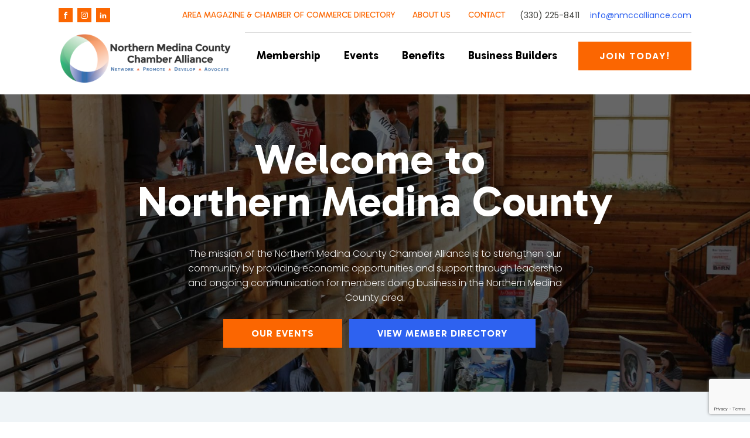

--- FILE ---
content_type: text/html; charset=UTF-8
request_url: https://nmccalliance.com/
body_size: 17254
content:
<!DOCTYPE html>
<html lang="en-US" >
<head>
<meta charset="UTF-8">
<meta name="viewport" content="width=device-width, initial-scale=1.0">
<!-- WP_HEAD() START -->
<link rel="preload" as="style" href="https://fonts.googleapis.com/css?family=Poppins:100,200,300,400,500,600,700,800,900|Poppins:100,200,300,400,500,600,700,800,900|Gabarito:100,200,300,400,500,600,700,800,900|Qwigley:100,200,300,400,500,600,700,800,900" >
<link rel="stylesheet" href="https://fonts.googleapis.com/css?family=Poppins:100,200,300,400,500,600,700,800,900|Poppins:100,200,300,400,500,600,700,800,900|Gabarito:100,200,300,400,500,600,700,800,900|Qwigley:100,200,300,400,500,600,700,800,900">
<meta name='robots' content='index, follow, max-image-preview:large, max-snippet:-1, max-video-preview:-1' />
	<style>img:is([sizes="auto" i], [sizes^="auto," i]) { contain-intrinsic-size: 3000px 1500px }</style>
	
	<!-- This site is optimized with the Yoast SEO plugin v26.7 - https://yoast.com/wordpress/plugins/seo/ -->
	<title>Northern Medina County Chamber Alliance</title>
	<meta name="description" content="The Northern Medina County Chamber Alliance is dedicated to serving Brunswick and surrounding areas through networking, promotion, development and advocacy. Click to learn more." />
	<link rel="canonical" href="https://nmccalliance.com/" />
	<meta property="og:locale" content="en_US" />
	<meta property="og:type" content="website" />
	<meta property="og:title" content="Northern Medina County Chamber Alliance" />
	<meta property="og:description" content="The Northern Medina County Chamber Alliance is dedicated to serving Brunswick and surrounding areas through networking, promotion, development and advocacy. Click to learn more." />
	<meta property="og:url" content="https://nmccalliance.com/" />
	<meta property="og:site_name" content="Northern Medina County Chamber Alliance" />
	<meta property="article:publisher" content="https://www.facebook.com/NMCCAlliance/" />
	<meta property="article:modified_time" content="2023-11-17T14:49:54+00:00" />
	<meta name="twitter:card" content="summary_large_image" />
	<script type="application/ld+json" class="yoast-schema-graph">{"@context":"https://schema.org","@graph":[{"@type":"WebPage","@id":"https://nmccalliance.com/","url":"https://nmccalliance.com/","name":"Northern Medina County Chamber Alliance","isPartOf":{"@id":"https://nmccalliance.com/#website"},"about":{"@id":"https://nmccalliance.com/#organization"},"datePublished":"2015-11-19T11:41:33+00:00","dateModified":"2023-11-17T14:49:54+00:00","description":"The Northern Medina County Chamber Alliance is dedicated to serving Brunswick and surrounding areas through networking, promotion, development and advocacy. Click to learn more.","breadcrumb":{"@id":"https://nmccalliance.com/#breadcrumb"},"inLanguage":"en-US","potentialAction":[{"@type":"ReadAction","target":["https://nmccalliance.com/"]}]},{"@type":"BreadcrumbList","@id":"https://nmccalliance.com/#breadcrumb","itemListElement":[{"@type":"ListItem","position":1,"name":"Home"}]},{"@type":"WebSite","@id":"https://nmccalliance.com/#website","url":"https://nmccalliance.com/","name":"Northern Medina County Chamber","description":"Network | Promote | Develop | Advocate","publisher":{"@id":"https://nmccalliance.com/#organization"},"potentialAction":[{"@type":"SearchAction","target":{"@type":"EntryPoint","urlTemplate":"https://nmccalliance.com/?s={search_term_string}"},"query-input":{"@type":"PropertyValueSpecification","valueRequired":true,"valueName":"search_term_string"}}],"inLanguage":"en-US"},{"@type":"Organization","@id":"https://nmccalliance.com/#organization","name":"Northern Medina County Chamber Alliance","url":"https://nmccalliance.com/","logo":{"@type":"ImageObject","inLanguage":"en-US","@id":"https://nmccalliance.com/#/schema/logo/image/","url":"https://nmccalliance.com/wp-content/uploads/2016/03/nmcca_final-3.0.png","contentUrl":"https://nmccalliance.com/wp-content/uploads/2016/03/nmcca_final-3.0.png","width":1520,"height":463,"caption":"Northern Medina County Chamber Alliance"},"image":{"@id":"https://nmccalliance.com/#/schema/logo/image/"},"sameAs":["https://www.facebook.com/NMCCAlliance/","https://www.instagram.com/northernmedina_chamber/","https://www.linkedin.com/company/northern-medina-county-chamber-alliance/","https://www.youtube.com/channel/UCUDjohNIlU15cz8_FWNCwiQ"]}]}</script>
	<!-- / Yoast SEO plugin. -->


<link rel="alternate" type="application/rss+xml" title="Northern Medina County Chamber Alliance &raquo; Home Comments Feed" href="https://nmccalliance.com/home/feed/" />
		<!-- This site uses the Google Analytics by ExactMetrics plugin v8.11.1 - Using Analytics tracking - https://www.exactmetrics.com/ -->
		<!-- Note: ExactMetrics is not currently configured on this site. The site owner needs to authenticate with Google Analytics in the ExactMetrics settings panel. -->
					<!-- No tracking code set -->
				<!-- / Google Analytics by ExactMetrics -->
		<link rel='stylesheet' id='wp-block-library-css' href='https://nmccalliance.com/wp-includes/css/dist/block-library/style.min.css?ver=6.8.3' type='text/css' media='all' />
<style id='classic-theme-styles-inline-css' type='text/css'>
/*! This file is auto-generated */
.wp-block-button__link{color:#fff;background-color:#32373c;border-radius:9999px;box-shadow:none;text-decoration:none;padding:calc(.667em + 2px) calc(1.333em + 2px);font-size:1.125em}.wp-block-file__button{background:#32373c;color:#fff;text-decoration:none}
</style>
<style id='global-styles-inline-css' type='text/css'>
:root{--wp--preset--aspect-ratio--square: 1;--wp--preset--aspect-ratio--4-3: 4/3;--wp--preset--aspect-ratio--3-4: 3/4;--wp--preset--aspect-ratio--3-2: 3/2;--wp--preset--aspect-ratio--2-3: 2/3;--wp--preset--aspect-ratio--16-9: 16/9;--wp--preset--aspect-ratio--9-16: 9/16;--wp--preset--color--black: #000000;--wp--preset--color--cyan-bluish-gray: #abb8c3;--wp--preset--color--white: #ffffff;--wp--preset--color--pale-pink: #f78da7;--wp--preset--color--vivid-red: #cf2e2e;--wp--preset--color--luminous-vivid-orange: #ff6900;--wp--preset--color--luminous-vivid-amber: #fcb900;--wp--preset--color--light-green-cyan: #7bdcb5;--wp--preset--color--vivid-green-cyan: #00d084;--wp--preset--color--pale-cyan-blue: #8ed1fc;--wp--preset--color--vivid-cyan-blue: #0693e3;--wp--preset--color--vivid-purple: #9b51e0;--wp--preset--gradient--vivid-cyan-blue-to-vivid-purple: linear-gradient(135deg,rgba(6,147,227,1) 0%,rgb(155,81,224) 100%);--wp--preset--gradient--light-green-cyan-to-vivid-green-cyan: linear-gradient(135deg,rgb(122,220,180) 0%,rgb(0,208,130) 100%);--wp--preset--gradient--luminous-vivid-amber-to-luminous-vivid-orange: linear-gradient(135deg,rgba(252,185,0,1) 0%,rgba(255,105,0,1) 100%);--wp--preset--gradient--luminous-vivid-orange-to-vivid-red: linear-gradient(135deg,rgba(255,105,0,1) 0%,rgb(207,46,46) 100%);--wp--preset--gradient--very-light-gray-to-cyan-bluish-gray: linear-gradient(135deg,rgb(238,238,238) 0%,rgb(169,184,195) 100%);--wp--preset--gradient--cool-to-warm-spectrum: linear-gradient(135deg,rgb(74,234,220) 0%,rgb(151,120,209) 20%,rgb(207,42,186) 40%,rgb(238,44,130) 60%,rgb(251,105,98) 80%,rgb(254,248,76) 100%);--wp--preset--gradient--blush-light-purple: linear-gradient(135deg,rgb(255,206,236) 0%,rgb(152,150,240) 100%);--wp--preset--gradient--blush-bordeaux: linear-gradient(135deg,rgb(254,205,165) 0%,rgb(254,45,45) 50%,rgb(107,0,62) 100%);--wp--preset--gradient--luminous-dusk: linear-gradient(135deg,rgb(255,203,112) 0%,rgb(199,81,192) 50%,rgb(65,88,208) 100%);--wp--preset--gradient--pale-ocean: linear-gradient(135deg,rgb(255,245,203) 0%,rgb(182,227,212) 50%,rgb(51,167,181) 100%);--wp--preset--gradient--electric-grass: linear-gradient(135deg,rgb(202,248,128) 0%,rgb(113,206,126) 100%);--wp--preset--gradient--midnight: linear-gradient(135deg,rgb(2,3,129) 0%,rgb(40,116,252) 100%);--wp--preset--font-size--small: 13px;--wp--preset--font-size--medium: 20px;--wp--preset--font-size--large: 36px;--wp--preset--font-size--x-large: 42px;--wp--preset--font-family--system-sans-serif: -apple-system, BlinkMacSystemFont, 'Segoe UI', Roboto, Oxygen-Sans, Ubuntu, Cantarell, 'Helvetica Neue', sans-serif;--wp--preset--font-family--system-serif: Iowan Old Style, Apple Garamond, Baskerville, Times New Roman, Droid Serif, Times, Source Serif Pro, serif, Apple Color Emoji, Segoe UI Emoji, Segoe UI Symbol;--wp--preset--spacing--20: 0.44rem;--wp--preset--spacing--30: 0.67rem;--wp--preset--spacing--40: 1rem;--wp--preset--spacing--50: 1.5rem;--wp--preset--spacing--60: 2.25rem;--wp--preset--spacing--70: 3.38rem;--wp--preset--spacing--80: 5.06rem;--wp--preset--shadow--natural: 6px 6px 9px rgba(0, 0, 0, 0.2);--wp--preset--shadow--deep: 12px 12px 50px rgba(0, 0, 0, 0.4);--wp--preset--shadow--sharp: 6px 6px 0px rgba(0, 0, 0, 0.2);--wp--preset--shadow--outlined: 6px 6px 0px -3px rgba(255, 255, 255, 1), 6px 6px rgba(0, 0, 0, 1);--wp--preset--shadow--crisp: 6px 6px 0px rgba(0, 0, 0, 1);}:root :where(.is-layout-flow) > :first-child{margin-block-start: 0;}:root :where(.is-layout-flow) > :last-child{margin-block-end: 0;}:root :where(.is-layout-flow) > *{margin-block-start: 24px;margin-block-end: 0;}:root :where(.is-layout-constrained) > :first-child{margin-block-start: 0;}:root :where(.is-layout-constrained) > :last-child{margin-block-end: 0;}:root :where(.is-layout-constrained) > *{margin-block-start: 24px;margin-block-end: 0;}:root :where(.is-layout-flex){gap: 24px;}:root :where(.is-layout-grid){gap: 24px;}body .is-layout-flex{display: flex;}.is-layout-flex{flex-wrap: wrap;align-items: center;}.is-layout-flex > :is(*, div){margin: 0;}body .is-layout-grid{display: grid;}.is-layout-grid > :is(*, div){margin: 0;}.has-black-color{color: var(--wp--preset--color--black) !important;}.has-cyan-bluish-gray-color{color: var(--wp--preset--color--cyan-bluish-gray) !important;}.has-white-color{color: var(--wp--preset--color--white) !important;}.has-pale-pink-color{color: var(--wp--preset--color--pale-pink) !important;}.has-vivid-red-color{color: var(--wp--preset--color--vivid-red) !important;}.has-luminous-vivid-orange-color{color: var(--wp--preset--color--luminous-vivid-orange) !important;}.has-luminous-vivid-amber-color{color: var(--wp--preset--color--luminous-vivid-amber) !important;}.has-light-green-cyan-color{color: var(--wp--preset--color--light-green-cyan) !important;}.has-vivid-green-cyan-color{color: var(--wp--preset--color--vivid-green-cyan) !important;}.has-pale-cyan-blue-color{color: var(--wp--preset--color--pale-cyan-blue) !important;}.has-vivid-cyan-blue-color{color: var(--wp--preset--color--vivid-cyan-blue) !important;}.has-vivid-purple-color{color: var(--wp--preset--color--vivid-purple) !important;}.has-black-background-color{background-color: var(--wp--preset--color--black) !important;}.has-cyan-bluish-gray-background-color{background-color: var(--wp--preset--color--cyan-bluish-gray) !important;}.has-white-background-color{background-color: var(--wp--preset--color--white) !important;}.has-pale-pink-background-color{background-color: var(--wp--preset--color--pale-pink) !important;}.has-vivid-red-background-color{background-color: var(--wp--preset--color--vivid-red) !important;}.has-luminous-vivid-orange-background-color{background-color: var(--wp--preset--color--luminous-vivid-orange) !important;}.has-luminous-vivid-amber-background-color{background-color: var(--wp--preset--color--luminous-vivid-amber) !important;}.has-light-green-cyan-background-color{background-color: var(--wp--preset--color--light-green-cyan) !important;}.has-vivid-green-cyan-background-color{background-color: var(--wp--preset--color--vivid-green-cyan) !important;}.has-pale-cyan-blue-background-color{background-color: var(--wp--preset--color--pale-cyan-blue) !important;}.has-vivid-cyan-blue-background-color{background-color: var(--wp--preset--color--vivid-cyan-blue) !important;}.has-vivid-purple-background-color{background-color: var(--wp--preset--color--vivid-purple) !important;}.has-black-border-color{border-color: var(--wp--preset--color--black) !important;}.has-cyan-bluish-gray-border-color{border-color: var(--wp--preset--color--cyan-bluish-gray) !important;}.has-white-border-color{border-color: var(--wp--preset--color--white) !important;}.has-pale-pink-border-color{border-color: var(--wp--preset--color--pale-pink) !important;}.has-vivid-red-border-color{border-color: var(--wp--preset--color--vivid-red) !important;}.has-luminous-vivid-orange-border-color{border-color: var(--wp--preset--color--luminous-vivid-orange) !important;}.has-luminous-vivid-amber-border-color{border-color: var(--wp--preset--color--luminous-vivid-amber) !important;}.has-light-green-cyan-border-color{border-color: var(--wp--preset--color--light-green-cyan) !important;}.has-vivid-green-cyan-border-color{border-color: var(--wp--preset--color--vivid-green-cyan) !important;}.has-pale-cyan-blue-border-color{border-color: var(--wp--preset--color--pale-cyan-blue) !important;}.has-vivid-cyan-blue-border-color{border-color: var(--wp--preset--color--vivid-cyan-blue) !important;}.has-vivid-purple-border-color{border-color: var(--wp--preset--color--vivid-purple) !important;}.has-vivid-cyan-blue-to-vivid-purple-gradient-background{background: var(--wp--preset--gradient--vivid-cyan-blue-to-vivid-purple) !important;}.has-light-green-cyan-to-vivid-green-cyan-gradient-background{background: var(--wp--preset--gradient--light-green-cyan-to-vivid-green-cyan) !important;}.has-luminous-vivid-amber-to-luminous-vivid-orange-gradient-background{background: var(--wp--preset--gradient--luminous-vivid-amber-to-luminous-vivid-orange) !important;}.has-luminous-vivid-orange-to-vivid-red-gradient-background{background: var(--wp--preset--gradient--luminous-vivid-orange-to-vivid-red) !important;}.has-very-light-gray-to-cyan-bluish-gray-gradient-background{background: var(--wp--preset--gradient--very-light-gray-to-cyan-bluish-gray) !important;}.has-cool-to-warm-spectrum-gradient-background{background: var(--wp--preset--gradient--cool-to-warm-spectrum) !important;}.has-blush-light-purple-gradient-background{background: var(--wp--preset--gradient--blush-light-purple) !important;}.has-blush-bordeaux-gradient-background{background: var(--wp--preset--gradient--blush-bordeaux) !important;}.has-luminous-dusk-gradient-background{background: var(--wp--preset--gradient--luminous-dusk) !important;}.has-pale-ocean-gradient-background{background: var(--wp--preset--gradient--pale-ocean) !important;}.has-electric-grass-gradient-background{background: var(--wp--preset--gradient--electric-grass) !important;}.has-midnight-gradient-background{background: var(--wp--preset--gradient--midnight) !important;}.has-small-font-size{font-size: var(--wp--preset--font-size--small) !important;}.has-medium-font-size{font-size: var(--wp--preset--font-size--medium) !important;}.has-large-font-size{font-size: var(--wp--preset--font-size--large) !important;}.has-x-large-font-size{font-size: var(--wp--preset--font-size--x-large) !important;}
:root :where(.wp-block-post-template){margin-top: 0px;margin-right: auto;margin-bottom: 0px;margin-left: auto;}
:root :where(.wp-block-pullquote){font-size: 1.5em;line-height: 1.6;}
</style>
<link rel='stylesheet' id='ctct_form_styles-css' href='https://nmccalliance.com/wp-content/plugins/constant-contact-forms/assets/css/style.css?ver=2.16.0' type='text/css' media='all' />
<link rel='stylesheet' id='contact-form-7-css' href='https://nmccalliance.com/wp-content/plugins/contact-form-7/includes/css/styles.css?ver=6.1.4' type='text/css' media='all' />
<link rel='stylesheet' id='oxygen-css' href='https://nmccalliance.com/wp-content/plugins/oxygen-master/component-framework/oxygen.css?ver=4.9.2' type='text/css' media='all' />
<link rel='stylesheet' id='wp-components-css' href='https://nmccalliance.com/wp-includes/css/dist/components/style.min.css?ver=6.8.3' type='text/css' media='all' />
<link rel='stylesheet' id='godaddy-styles-css' href='https://nmccalliance.com/wp-content/mu-plugins/vendor/wpex/godaddy-launch/includes/Dependencies/GoDaddy/Styles/build/latest.css?ver=2.0.2' type='text/css' media='all' />
<link rel='stylesheet' id='megamenu-css' href='https://nmccalliance.com/wp-content/uploads/maxmegamenu/style.css?ver=1d5e45' type='text/css' media='all' />
<link rel='stylesheet' id='dashicons-css' href='https://nmccalliance.com/wp-includes/css/dashicons.min.css?ver=6.8.3' type='text/css' media='all' />
<!--n2css--><!--n2js--><script type="text/javascript" src="https://nmccalliance.com/wp-includes/js/jquery/jquery.min.js?ver=3.7.1" id="jquery-core-js"></script>
<script type="text/javascript" src="//nmccalliance.com/wp-content/plugins/revslider/sr6/assets/js/rbtools.min.js?ver=6.7.40" async id="tp-tools-js"></script>
<script type="text/javascript" src="//nmccalliance.com/wp-content/plugins/revslider/sr6/assets/js/rs6.min.js?ver=6.7.40" async id="revmin-js"></script>
<link rel="https://api.w.org/" href="https://nmccalliance.com/wp-json/" /><link rel="alternate" title="JSON" type="application/json" href="https://nmccalliance.com/wp-json/wp/v2/pages/2" /><link rel="EditURI" type="application/rsd+xml" title="RSD" href="https://nmccalliance.com/xmlrpc.php?rsd" />
<meta name="generator" content="WordPress 6.8.3" />
<link rel='shortlink' href='https://nmccalliance.com/' />
<link rel="alternate" title="oEmbed (JSON)" type="application/json+oembed" href="https://nmccalliance.com/wp-json/oembed/1.0/embed?url=https%3A%2F%2Fnmccalliance.com%2F" />
<link rel="alternate" title="oEmbed (XML)" type="text/xml+oembed" href="https://nmccalliance.com/wp-json/oembed/1.0/embed?url=https%3A%2F%2Fnmccalliance.com%2F&#038;format=xml" />
<meta name="generator" content="Powered by Slider Revolution 6.7.40 - responsive, Mobile-Friendly Slider Plugin for WordPress with comfortable drag and drop interface." />
<link rel="icon" href="https://nmccalliance.com/wp-content/uploads/2019/10/Favicon-152-150x150.jpg" sizes="32x32" />
<link rel="icon" href="https://nmccalliance.com/wp-content/uploads/2019/10/Favicon-152.jpg" sizes="192x192" />
<link rel="apple-touch-icon" href="https://nmccalliance.com/wp-content/uploads/2019/10/Favicon-152.jpg" />
<meta name="msapplication-TileImage" content="https://nmccalliance.com/wp-content/uploads/2019/10/Favicon-152.jpg" />
<script>function setREVStartSize(e){
			//window.requestAnimationFrame(function() {
				window.RSIW = window.RSIW===undefined ? window.innerWidth : window.RSIW;
				window.RSIH = window.RSIH===undefined ? window.innerHeight : window.RSIH;
				try {
					var pw = document.getElementById(e.c).parentNode.offsetWidth,
						newh;
					pw = pw===0 || isNaN(pw) || (e.l=="fullwidth" || e.layout=="fullwidth") ? window.RSIW : pw;
					e.tabw = e.tabw===undefined ? 0 : parseInt(e.tabw);
					e.thumbw = e.thumbw===undefined ? 0 : parseInt(e.thumbw);
					e.tabh = e.tabh===undefined ? 0 : parseInt(e.tabh);
					e.thumbh = e.thumbh===undefined ? 0 : parseInt(e.thumbh);
					e.tabhide = e.tabhide===undefined ? 0 : parseInt(e.tabhide);
					e.thumbhide = e.thumbhide===undefined ? 0 : parseInt(e.thumbhide);
					e.mh = e.mh===undefined || e.mh=="" || e.mh==="auto" ? 0 : parseInt(e.mh,0);
					if(e.layout==="fullscreen" || e.l==="fullscreen")
						newh = Math.max(e.mh,window.RSIH);
					else{
						e.gw = Array.isArray(e.gw) ? e.gw : [e.gw];
						for (var i in e.rl) if (e.gw[i]===undefined || e.gw[i]===0) e.gw[i] = e.gw[i-1];
						e.gh = e.el===undefined || e.el==="" || (Array.isArray(e.el) && e.el.length==0)? e.gh : e.el;
						e.gh = Array.isArray(e.gh) ? e.gh : [e.gh];
						for (var i in e.rl) if (e.gh[i]===undefined || e.gh[i]===0) e.gh[i] = e.gh[i-1];
											
						var nl = new Array(e.rl.length),
							ix = 0,
							sl;
						e.tabw = e.tabhide>=pw ? 0 : e.tabw;
						e.thumbw = e.thumbhide>=pw ? 0 : e.thumbw;
						e.tabh = e.tabhide>=pw ? 0 : e.tabh;
						e.thumbh = e.thumbhide>=pw ? 0 : e.thumbh;
						for (var i in e.rl) nl[i] = e.rl[i]<window.RSIW ? 0 : e.rl[i];
						sl = nl[0];
						for (var i in nl) if (sl>nl[i] && nl[i]>0) { sl = nl[i]; ix=i;}
						var m = pw>(e.gw[ix]+e.tabw+e.thumbw) ? 1 : (pw-(e.tabw+e.thumbw)) / (e.gw[ix]);
						newh =  (e.gh[ix] * m) + (e.tabh + e.thumbh);
					}
					var el = document.getElementById(e.c);
					if (el!==null && el) el.style.height = newh+"px";
					el = document.getElementById(e.c+"_wrapper");
					if (el!==null && el) {
						el.style.height = newh+"px";
						el.style.display = "block";
					}
				} catch(e){
					console.log("Failure at Presize of Slider:" + e)
				}
			//});
		  };</script>
		<style type="text/css" id="wp-custom-css">
			@media screen and (max-width: 769px){
	.wpex-responsive .container {
		padding-left: 21px !important;
		padding-right: 21px !important;
	}
}

.sidr-mobile-nav-menu__link{
	color: #fff !important;
}

#site-header-inner{
	height: 60px;
	/* margin-right: 21px !important; */
}

body.wpex-mobile-toggle-menu-icon_buttons #mobile-menu {
	margin-right: 21px;
}

.boardMember {
	margin: 0;
}
.boardName, .boardName:before {
	background: none;
}

.boardName {
	padding: 10px 0 0 0;
	text-transform: uppercase;
	font-weight: 900;
}
.boardTitle p {
	font-weight: 100;
	color: #343434;
	margin: 0;
	font-family: "Gabarito";
	line-height: 1.2em;
	padding-bottom: 6px;
}
.boardName p {
	color: #f5821f;
	font-family: "Gabarito";
	font-weight: 700;
}
#eventscroll .mn-scroll-item {
	border-bottom: 1px #fff dotted;
	padding: 10px;
}
#eventscroll .mn-scroll-date {
	font-size: 22px !important;
	top: 15px !important;
}

#eventscroll .mn-scroll-name {
	font-size: 20px !important;
	font-weight: 700;
	line-height: 1em;
}

#eventscroll .mn-scroll-location {
	line-height: 1.25em;
	font-size: 14px
}

.wpcf7 form input, .wpcf7 form textarea {
	width: 100%;
	max-width: 400px;
	padding: 10px;
  font-family: 'Poppins';
	font-size: 14px
}

.wpcf7 form .wpcf7-submit {
	background: #fb6601;
	border: none;
	color: #FFF;
	text-transform: uppercase;
	font-family: 'Gabarito';
	font-weight: 700;
	letter-spacing: 2px;
	transition: background-color 0.35s ease;
}

.wpcf7 form .wpcf7-submit:hover {
	background: #2e62f0;
}

#gzns .gz-event-facts h5:before {
	font-size: 25px;
    line-height: 2.5rem;
}

#gzns h5 {
	font-size: 25px;
	line-height: 2.5rem;
}

.ctct-message{
	color: #2b2c28 !important;
}		</style>
		<style type="text/css">/** Mega Menu CSS: fs **/</style>
<link rel='stylesheet' id='oxygen-cache-2656-css' href='//nmccalliance.com/wp-content/uploads/oxygen/css/2656.css?cache=1762895889&#038;ver=6.8.3' type='text/css' media='all' />
<link rel='stylesheet' id='oxygen-cache-2-css' href='//nmccalliance.com/wp-content/uploads/oxygen/css/2.css?cache=1767738560&#038;ver=6.8.3' type='text/css' media='all' />
<link rel='stylesheet' id='oxygen-universal-styles-css' href='//nmccalliance.com/wp-content/uploads/oxygen/css/universal.css?cache=1767819033&#038;ver=6.8.3' type='text/css' media='all' />
<!-- END OF WP_HEAD() -->
</head>
<body class="home wp-singular page-template page-template-templates page-template-no-sidebar page-template-templatesno-sidebar-php page page-id-2 wp-custom-logo wp-theme-oxygen-is-not-a-theme  wp-embed-responsive oxygen-body ctct-Total" >




						<header id="_header-2-225" class="oxy-header-wrapper oxy-overlay-header oxy-header" ><div id="_header_row-3-225" class="oxy-header-row" ><div class="oxy-header-container"><div id="_header_left-4-225" class="oxy-header-left" ><div id="_social_icons-5-225" class="oxy-social-icons" ><a href='https://www.facebook.com/NMCCAlliance' target='_blank' class='oxy-social-icons-facebook'><svg><title>Visit our Facebook</title><use xlink:href='#oxy-social-icons-icon-facebook'></use></svg></a><a href='https://www.instagram.com/northernmedina_chamber/' target='_blank' class='oxy-social-icons-instagram'><svg><title>Visit our Instagram</title><use xlink:href='#oxy-social-icons-icon-instagram'></use></svg></a><a href='https://www.linkedin.com/company/northern-medina-county-chamber-alliance/' target='_blank' class='oxy-social-icons-linkedin'><svg><title>Visit our LinkedIn</title><use xlink:href='#oxy-social-icons-icon-linkedin'></use></svg></a></div></div><div id="_header_center-6-225" class="oxy-header-center" ></div><div id="_header_right-7-225" class="oxy-header-right" ><div id="div_block-58-225" class="ct-div-block" ><nav id="_nav_menu-62-2656" class="oxy-nav-menu oxy-nav-menu-dropdowns oxy-nav-menu-dropdown-arrow" ><div class='oxy-menu-toggle'><div class='oxy-nav-menu-hamburger-wrap'><div class='oxy-nav-menu-hamburger'><div class='oxy-nav-menu-hamburger-line'></div><div class='oxy-nav-menu-hamburger-line'></div><div class='oxy-nav-menu-hamburger-line'></div></div></div></div><div class="menu-top-bar-menu-container"><ul id="menu-top-bar-menu" class="oxy-nav-menu-list"><li id="menu-item-2953" class="menu-item menu-item-type-custom menu-item-object-custom menu-item-2953"><a href="https://imagebuildersmarketing.us/brunswick-2025/">AREA MAGAZINE &#038; CHAMBER OF COMMERCE DIRECTORY</a></li>
<li id="menu-item-1865" class="menu-item menu-item-type-post_type menu-item-object-page menu-item-1865"><a href="https://nmccalliance.com/about-the-chamber/">ABOUT US</a></li>
<li id="menu-item-1775" class="menu-item menu-item-type-post_type menu-item-object-page menu-item-1775"><a href="https://nmccalliance.com/contact/">CONTACT</a></li>
</ul></div></nav><a id="text_block-8-225" class="ct-link-text atomic-header-7-text" href="http://" target="_blank"  >(330) 225-8411</a><a id="link_text-9-225" class="ct-link-text" href="mailto:info@nmccalliance.com" target="_self"  >info@nmccalliance.com</a></div></div></div></div><div id="_header_row-10-225" class="oxy-header-row" ><div class="oxy-header-container"><div id="_header_left-11-225" class="oxy-header-left" ><a id="link-12-225" class="ct-link atomic-logo" href="/" target="_self"  ><img  id="image-13-225" alt="" src="https://y7o.078.myftpupload.com/wp-content/uploads/2016/04/nmcca_final-3.0.png" class="ct-image"/></a></div><div id="_header_center-14-225" class="oxy-header-center" ></div><div id="_header_right-15-225" class="oxy-header-right" ><div id="div_block-16-225" class="ct-div-block" ><nav id="_nav_menu-17-225" class="oxy-nav-menu oxy-nav-menu-dropdowns oxy-nav-menu-responsive-dropdowns" ><div class='oxy-menu-toggle'><div class='oxy-nav-menu-hamburger-wrap'><div class='oxy-nav-menu-hamburger'><div class='oxy-nav-menu-hamburger-line'></div><div class='oxy-nav-menu-hamburger-line'></div><div class='oxy-nav-menu-hamburger-line'></div></div></div></div><div class="menu-main-menu-container"><ul id="menu-main-menu" class="oxy-nav-menu-list"><li id="menu-item-1521" class="menu-item menu-item-type-custom menu-item-object-custom menu-item-has-children menu-item-1521"><a href="#">Membership</a>
<ul class="sub-menu">
	<li id="menu-item-485" class="menu-item menu-item-type-custom menu-item-object-custom menu-item-485"><a target="_blank" href="https://nmccalliance.com/wp-content/uploads/2026/01/2026-Chamber-Application.pdf">Membership Application</a></li>
	<li id="menu-item-551" class="menu-item menu-item-type-custom menu-item-object-custom menu-item-551"><a href="http://members.nmccalliance.com/list">Member Directory</a></li>
	<li id="menu-item-592" class="menu-item menu-item-type-custom menu-item-object-custom menu-item-592"><a href="http://members.nmccalliance.com/login">Member Area Login</a></li>
	<li id="menu-item-514" class="menu-item menu-item-type-post_type menu-item-object-page menu-item-514"><a href="https://nmccalliance.com/chamber-board-of-directors/">Board of Directors</a></li>
	<li id="menu-item-2526" class="menu-item menu-item-type-post_type menu-item-object-page menu-item-2526"><a href="https://nmccalliance.com/advisory-committee/">Advisory Committee</a></li>
	<li id="menu-item-574" class="menu-item menu-item-type-custom menu-item-object-custom menu-item-574"><a href="http://members.nmccalliance.com/groups/">Committees</a></li>
</ul>
</li>
<li id="menu-item-550" class="menu-item menu-item-type-custom menu-item-object-custom menu-item-has-children menu-item-550"><a href="http://members.nmccalliance.com/events/calendar">Events</a>
<ul class="sub-menu">
	<li id="menu-item-1514" class="menu-item menu-item-type-custom menu-item-object-custom menu-item-1514"><a href="https://members.nmccalliance.com/events/details/business-the-barn-2025-presented-by-mdg-flooring-kiba-studios-3579">Business at the Barn</a></li>
	<li id="menu-item-1515" class="menu-item menu-item-type-custom menu-item-object-custom menu-item-1515"><a href="https://members.nmccalliance.com/events/details/annual-golf-outing-summer-social-presented-by-homestead-insurance-agency-3578">Golf Outing</a></li>
	<li id="menu-item-1516" class="menu-item menu-item-type-custom menu-item-object-custom menu-item-1516"><a href="https://members.nmccalliance.com/events/details/nmcca-10th-anniversary-celebration-presented-by-huntington-3596">10th Anniversary Celebration</a></li>
	<li id="menu-item-2167" class="menu-item menu-item-type-custom menu-item-object-custom menu-item-2167"><a href="https://members.nmccalliance.com/events/details/nmcca-s-annual-clambake-social-presented-by-transitional-living-centers-3580?calendarMonth=2025-10-01">Clambake Social</a></li>
	<li id="menu-item-872" class="menu-item menu-item-type-custom menu-item-object-custom menu-item-872"><a href="http://members.nmccalliance.com/events/calendar">Calendar</a></li>
	<li id="menu-item-2972" class="menu-item menu-item-type-custom menu-item-object-custom menu-item-2972"><a target="_blank" href="https://nmccalliance.com/wp-content/uploads/2026/01/2026-Programming-Calendar.pdf">Full Year Calendar</a></li>
</ul>
</li>
<li id="menu-item-2954" class="menu-item menu-item-type-post_type menu-item-object-page menu-item-has-children menu-item-2954"><a href="https://nmccalliance.com/membership-benefits/">Benefits</a>
<ul class="sub-menu">
	<li id="menu-item-1325" class="menu-item menu-item-type-post_type menu-item-object-page menu-item-1325"><a href="https://nmccalliance.com/membership-benefits/">Member Benefits</a></li>
	<li id="menu-item-1932" class="menu-item menu-item-type-post_type menu-item-object-page menu-item-1932"><a href="https://nmccalliance.com/connections-networking-group/">Connections Networking</a></li>
	<li id="menu-item-1931" class="menu-item menu-item-type-post_type menu-item-object-page menu-item-1931"><a href="https://nmccalliance.com/chamber-champion-annual-sponsorship/">Chamber Champion Annual Sponsorship</a></li>
	<li id="menu-item-1823" class="menu-item menu-item-type-post_type menu-item-object-page menu-item-1823"><a href="https://nmccalliance.com/buzz-on-business/">Buzz on Business</a></li>
</ul>
</li>
<li id="menu-item-2974" class="menu-item menu-item-type-post_type menu-item-object-page menu-item-2974"><a href="https://nmccalliance.com/business-builders-program/">Business Builders</a></li>
</ul></div></nav><div id="code_block-73-2656" class="ct-code-block" ></div><a id="link_text-18-225" class="ct-link-text atomic-medium-button" href="https://nmccalliance.com/wp-content/uploads/2024/01/ChamberApp2024.pdf" target="_blank"  >JOIN TODAY!</a></div></div></div></div></header>
		<div id='inner_content-19-225' class='ct-inner-content'><section id="section-286-2" class=" ct-section" ><div class="ct-section-inner-wrap"><h1 id="headline-287-2" class="ct-headline saas-heading-one">Welcome to&nbsp;<br>Northern Medina County</h1><div id="text_block-288-2" class="ct-text-block saas-body-text" >The mission of the Northern Medina County Chamber Alliance is to strengthen our community by providing economic opportunities and support through leadership and ongoing communication for members doing business in the Northern Medina County area.</div><div id="div_block-289-2" class="ct-div-block" ><a id="link_text-290-2" class="ct-link-text saas-primary-button" href="https://members.nmccalliance.com/events/calendar" target="_self"  >Our Events</a><a id="link_text-291-2" class="ct-link-text saas-secondary-button" href="https://members.nmccalliance.com/list"   >View Member Directory</a></div></div></section><section id="section-138-2" class=" ct-section" ><div class="ct-section-inner-wrap"><div id="new_columns-141-2" class="ct-new-columns" ><div id="div_block-142-2" class="ct-div-block" ><div id="div_block-143-2" class="ct-div-block dentist-showcase-1-first-wrapper" ><h3 id="headline-145-2" class="ct-headline dentist-heading-three">Network</h3><div id="text_block-146-2" class="ct-text-block dentist-showcase-1-text" >The Chamber’s goal is to provide targeted networking opportunities. We accomplish that by creating events to increase your visibility and make business contacts in the community.</div><a id="link_text-147-2" class="ct-link-text dentist-outline-button" href="https://nmccalliance.com/connections-networking-group/"   >LEARN MORE</a></div></div><div id="div_block-410-2" class="ct-div-block" ><div id="div_block-156-2" class="ct-div-block dentist-showcase-1-third-wrapper" ><h3 id="headline-158-2" class="ct-headline dentist-heading-three">Promote</h3><div id="text_block-159-2" class="ct-text-block dentist-showcase-1-text" >The Chamber’s goal is to provide promotion for members. We accomplish that by bringing credibility and referrals to your business.</div><a id="link_text-160-2" class="ct-link-text dentist-outline-button" href="https://nmccalliance.com/chamber-champion-annual-sponsorship/"   >Learn More</a></div></div><div id="div_block-148-2" class="ct-div-block" ><div id="div_block-149-2" class="ct-div-block dentist-showcase-1-second-wrapper" ><h3 id="headline-151-2" class="ct-headline dentist-heading-three">Develop</h3><div id="text_block-152-2" class="ct-text-block dentist-showcase-1-text" >The Chamber’s goal is to provide positive partnerships and resources to enhance business growth and development by bringing our businesses and skill set to county-wide projects and events.</div><a id="link_text-153-2" class="ct-link-text dentist-outline-button" href="http://https://members.nmccalliance.com/groups/"   >Learn More</a></div></div></div></div></section><section id="section-168-2" class=" ct-section" ><div class="ct-section-inner-wrap"><h2 id="headline-292-2" class="ct-headline">Chairman of the Board</h2><div id="text_block-169-2" class="ct-text-block" >Welcome to the Northern Medina County Chamber Alliance! <br> <br>It’s my honor to welcome you as a member of the NMCCA. Whether you’re a new business owner or a long-standing community partner, you’ve joined a network of people who genuinely care about helping one another succeed. The Chamber is a hub of opportunity, offering resources such as networking events, business advocacy, marketing exposure, and partnerships designed to strengthen your business and our local economy.<br><br>Over the past several years, our Chamber has continued to evolve and grow stronger. Membership is thriving, events are energizing, and new connections are being made every day. You can be confident that you’re aligning with an organization that has both a solid foundation and a bright future.<br><br>One of the best ways to get the most out of your membership is through active engagement. The more you participate — whether by attending monthly luncheons, joining a committee, or simply connecting with other members, the more value you’ll discover. The Chamber is built on relationships, and the willingness to help from our board, our executive director, and our members is one of our greatest strengths. Don’t hesitate to ask questions, seek advice, or reach out for collaboration. Asking for help is not only welcomed, it’s encouraged.<br><br>As you navigate your business journey this year, I hope you find your Chamber membership to be an essential part of your growth and success. Your ideas, energy, and involvement make this organization stronger, and together, we’ll continue to create opportunities for all who call Northern Medina County home.<br><br>Thank you for being a part of the Northern Medina County Chamber Alliance. I look forward to connecting with you and building a thriving community together.<br></div><img  id="image-170-2" alt="" src="https://nmccalliance.com/wp-content/uploads/2026/01/steve-Walbolt.jpg" class="ct-image"/><h4 id="headline-171-2" class="ct-headline">Steve Walbolt<br></h4><div id="text_block-172-2" class="ct-text-block" >Chair, NMCCA Board of Directors<br>President MDG Flooring America / Kiba Studios</div><a id="link_text-348-2" class="ct-link-text saas-primary-button" href="https://nmccalliance.com/chamber-board-of-directors/"   >Our Board of Directors</a></div></section><section id="section-416-2" class=" ct-section" ><div class="ct-section-inner-wrap"><div id="new_columns-417-2" class="ct-new-columns" ><div id="div_block-418-2" class="ct-div-block" ><h1 id="headline-419-2" class="ct-headline atomic-primary-heading">Discover our Member Benefits</h1><div id="text_block-420-2" class="ct-text-block atomic-subheading" >Learn more about all of our great benefits available to our members!</div><a id="link_text-421-2" class="ct-link-text atomic-primary-button" href="https://nmccalliance.com/membership-benefits/"   >LEARN MORE</a></div><div id="div_block-422-2" class="ct-div-block" ></div></div></div></section><section id="section-33-2" class=" ct-section" ><div class="ct-section-inner-wrap"><h2 id="headline-34-2" class="ct-headline atomic-secondary-heading">Business Builders Presenting Sponsors<br></h2><div id="div_block-36-2" class="ct-div-block" ><a id="link-391-2" class="ct-link" href="https://www.titanconstructionllc.com/" target="_blank"  ><img  id="image-326-2" alt="Titan Construction &amp; Repair" src="https://nmccalliance.com/wp-content/uploads/2025/01/Titan-Construction-Repair-Logo.png" class="ct-image atomic-content-40-image" srcset="https://nmccalliance.com/wp-content/uploads/2025/01/Titan-Construction-Repair-Logo.png 3600w, https://nmccalliance.com/wp-content/uploads/2025/01/Titan-Construction-Repair-Logo-300x100.png 300w, https://nmccalliance.com/wp-content/uploads/2025/01/Titan-Construction-Repair-Logo-1024x341.png 1024w, https://nmccalliance.com/wp-content/uploads/2025/01/Titan-Construction-Repair-Logo-768x256.png 768w, https://nmccalliance.com/wp-content/uploads/2025/01/Titan-Construction-Repair-Logo-1536x512.png 1536w, https://nmccalliance.com/wp-content/uploads/2025/01/Titan-Construction-Repair-Logo-2048x683.png 2048w" sizes="(max-width: 3600px) 100vw, 3600px" /></a><a id="link-392-2" class="ct-link" href="https://www.westfieldinsurance.com/" target="_blank"  ><img  id="image-336-2" alt="Westfield" src="https://nmccalliance.com/wp-content/uploads/2025/01/Westfield_Logo.png" class="ct-image atomic-content-40-image" srcset="https://nmccalliance.com/wp-content/uploads/2025/01/Westfield_Logo.png 1016w, https://nmccalliance.com/wp-content/uploads/2025/01/Westfield_Logo-300x138.png 300w, https://nmccalliance.com/wp-content/uploads/2025/01/Westfield_Logo-768x353.png 768w" sizes="(max-width: 1016px) 100vw, 1016px" /></a></div><a id="link_text-341-2" class="ct-link-text atomic-primary-button" href="/business-builders-program/"   >Learn More About Business Builders</a></div></section><section id="section-462-2" class=" ct-section" ><div class="ct-section-inner-wrap"><h2 id="headline-463-2" class="ct-headline atomic-secondary-heading">Chamber Champion Annual Sponsors<br></h2><div id="div_block-464-2" class="ct-div-block" ><a id="link-465-2" class="ct-link" href="https://www.homesteadins.com/" target="_blank"  ><img  id="image-466-2" alt="" src="https://nmccalliance.com/wp-content/uploads/2023/12/homestead.png" class="ct-image atomic-content-40-image" srcset="https://nmccalliance.com/wp-content/uploads/2023/12/homestead.png 160w, https://nmccalliance.com/wp-content/uploads/2023/12/homestead-150x150.png 150w" sizes="(max-width: 160px) 100vw, 160px" /></a><a id="link-467-2" class="ct-link" href="https://www.huntington.com/" target="_blank"  ><img  id="image-468-2" alt="" src="https://nmccalliance.com/wp-content/uploads/2024/01/huntington-logo.png" class="ct-image atomic-content-40-image" srcset="https://nmccalliance.com/wp-content/uploads/2024/01/huntington-logo.png 2560w, https://nmccalliance.com/wp-content/uploads/2024/01/huntington-logo-300x59.png 300w, https://nmccalliance.com/wp-content/uploads/2024/01/huntington-logo-1024x201.png 1024w, https://nmccalliance.com/wp-content/uploads/2024/01/huntington-logo-768x151.png 768w, https://nmccalliance.com/wp-content/uploads/2024/01/huntington-logo-1536x301.png 1536w, https://nmccalliance.com/wp-content/uploads/2024/01/huntington-logo-2048x402.png 2048w" sizes="(max-width: 2560px) 100vw, 2560px" /></a><a id="link-469-2" class="ct-link" href="https://www.mdgflooringamerica.com/" target="_blank"  ><img  id="image-470-2" alt="" src="https://nmccalliance.com/wp-content/uploads/2025/01/MDG-logo.jpg" class="ct-image atomic-content-40-image" srcset="https://nmccalliance.com/wp-content/uploads/2025/01/MDG-logo.jpg 650w, https://nmccalliance.com/wp-content/uploads/2025/01/MDG-logo-300x232.jpg 300w" sizes="(max-width: 650px) 100vw, 650px" /></a><a id="link-471-2" class="ct-link" href="https://www.kibastudios.com/" target="_blank"  ><img  id="image-472-2" alt="" src="https://nmccalliance.com/wp-content/uploads/2025/01/Kiba-Studios.jpg" class="ct-image atomic-content-40-image" srcset="https://nmccalliance.com/wp-content/uploads/2025/01/Kiba-Studios.jpg 1824w, https://nmccalliance.com/wp-content/uploads/2025/01/Kiba-Studios-300x224.jpg 300w, https://nmccalliance.com/wp-content/uploads/2025/01/Kiba-Studios-1024x764.jpg 1024w, https://nmccalliance.com/wp-content/uploads/2025/01/Kiba-Studios-768x573.jpg 768w, https://nmccalliance.com/wp-content/uploads/2025/01/Kiba-Studios-1536x1145.jpg 1536w" sizes="(max-width: 1824px) 100vw, 1824px" /></a><a id="link-473-2" class="ct-link" href="https://tlcdd.org/" target="_blank"  ><img  id="image-474-2" alt="" src="https://nmccalliance.com/wp-content/uploads/2024/01/TLCLogoTransparent.png" class="ct-image atomic-content-40-image" srcset="https://nmccalliance.com/wp-content/uploads/2024/01/TLCLogoTransparent.png 625w, https://nmccalliance.com/wp-content/uploads/2024/01/TLCLogoTransparent-300x161.png 300w" sizes="(max-width: 625px) 100vw, 625px" /></a></div><div id="div_block-475-2" class="ct-div-block" ><a id="link-476-2" class="ct-link" href="https://www.bunkerhillgolf.com/" target="_blank"  ><img  id="image-477-2" alt="" src="https://nmccalliance.com/wp-content/uploads/2024/01/bunker-hill-golf-course-logo.webp" class="ct-image atomic-content-40-image" srcset="https://nmccalliance.com/wp-content/uploads/2024/01/bunker-hill-golf-course-logo.webp 367w, https://nmccalliance.com/wp-content/uploads/2024/01/bunker-hill-golf-course-logo-300x82.webp 300w" sizes="(max-width: 367px) 100vw, 367px" /></a><a id="link-478-2" class="ct-link" href="https://www.brunswick.oh.us/" target="_blank"  ><img  id="image-479-2" alt="" src="https://nmccalliance.com/wp-content/uploads/2024/01/brunswick-city-logo.webp" class="ct-image atomic-content-40-image" srcset="" sizes="(max-width: 299px) 100vw, 299px" /></a><a id="link-480-2" class="ct-link" href="https://www.tri-c.edu/campuses-and-locations/brunswick/index.html" target="_blank"  ><img  id="image-481-2" alt="Tri-C Brunswick University logo" src="https://nmccalliance.com/wp-content/uploads/2024/01/BUC-Logo-Tri-C-300x83.jpg" class="ct-image atomic-content-40-image" srcset="" sizes="(max-width: 300px) 100vw, 300px" /></a><a id="link-482-2" class="ct-link" href="https://www.swgeneral.com/" target="_blank"  ><img  id="image-483-2" alt="" src="https://nmccalliance.com/wp-content/uploads/2024/01/southwest-general-logo.jpeg" class="ct-image atomic-content-40-image" srcset="https://nmccalliance.com/wp-content/uploads/2024/01/southwest-general-logo.jpeg 400w, https://nmccalliance.com/wp-content/uploads/2024/01/southwest-general-logo-300x300.jpeg 300w, https://nmccalliance.com/wp-content/uploads/2024/01/southwest-general-logo-150x150.jpeg 150w" sizes="(max-width: 400px) 100vw, 400px" /></a><a id="link-484-2" class="ct-link" href="https://www.t-mobile.com/business" target="_blank"  ><img  id="image-485-2" alt="T-Mobile for Business logo" src="https://nmccalliance.com/wp-content/uploads/2026/01/T-Mobile-for-business.jpeg" class="ct-image atomic-content-40-image" srcset="https://nmccalliance.com/wp-content/uploads/2026/01/T-Mobile-for-business.jpeg 900w, https://nmccalliance.com/wp-content/uploads/2026/01/T-Mobile-for-business-300x167.jpeg 300w, https://nmccalliance.com/wp-content/uploads/2026/01/T-Mobile-for-business-768x427.jpeg 768w" sizes="(max-width: 900px) 100vw, 900px" /></a></div><div id="div_block-486-2" class="ct-div-block" ><a id="link-487-2" class="ct-link" href="https://www.brunswick-pointe.net/" target="_blank"  ><img  id="image-488-2" alt="" src="https://nmccalliance.com/wp-content/uploads/2024/01/brunswick-Pointe.jpg" class="ct-image atomic-content-40-image" srcset="" sizes="(max-width: 300px) 100vw, 300px" /></a><a id="link-489-2" class="ct-link" href="https://heqrealty.com/" target="_blank"  ><img  id="image-490-2" alt="Home Equity Realty Group logo" src="https://nmccalliance.com/wp-content/uploads/2026/01/Home-Equity-Realty-Group-300x180.png" class="ct-image atomic-content-40-image" srcset="" sizes="(max-width: 300px) 100vw, 300px" /></a><a id="link-491-2" class="ct-link" href="https://www.pnc.com/" target="_blank"  ><img  id="image-492-2" alt="PNC logo" src="https://nmccalliance.com/wp-content/uploads/2026/01/PNC-NEW-300x89.jpg" class="ct-image atomic-content-40-image" srcset="" sizes="(max-width: 300px) 100vw, 300px" /></a><a id="link-493-2" class="ct-link" href="https://www.medinacountyportauthority.org/medina-county-fiber-network/" target="_blank"  ><img  id="image-494-2" alt="" src="https://nmccalliance.com/wp-content/uploads/2024/01/MCFN-Logo-high-resolution.jpg" class="ct-image atomic-content-40-image" srcset="https://nmccalliance.com/wp-content/uploads/2024/01/MCFN-Logo-high-resolution.jpg 2066w, https://nmccalliance.com/wp-content/uploads/2024/01/MCFN-Logo-high-resolution-300x60.jpg 300w, https://nmccalliance.com/wp-content/uploads/2024/01/MCFN-Logo-high-resolution-1024x203.jpg 1024w, https://nmccalliance.com/wp-content/uploads/2024/01/MCFN-Logo-high-resolution-768x152.jpg 768w, https://nmccalliance.com/wp-content/uploads/2024/01/MCFN-Logo-high-resolution-1536x305.jpg 1536w, https://nmccalliance.com/wp-content/uploads/2024/01/MCFN-Logo-high-resolution-2048x406.jpg 2048w" sizes="(max-width: 2066px) 100vw, 2066px" /></a></div><div id="div_block-495-2" class="ct-div-block" ><a id="link-496-2" class="ct-link" href="https://pauldavis.com/" target="_blank"  ><img  id="image-497-2" alt="" src="https://nmccalliance.com/wp-content/uploads/2025/01/Paul-Davis-Restoration-300x169.png" class="ct-image atomic-content-40-image" srcset="" sizes="(max-width: 300px) 100vw, 300px" /></a><a id="link-498-2" class="ct-link" href="https://www.deckrescue.net/" target="_blank"  ><img  id="image-499-2" alt="Deck Rescue Power Washing &amp; Restoration" src="https://nmccalliance.com/wp-content/uploads/2026/01/Deck-Rescue-300x150.jpg" class="ct-image atomic-content-40-image" srcset="" sizes="(max-width: 300px) 100vw, 300px" /></a><a id="link-500-2" class="ct-link" href="https://www.welser.com/en" target="_blank"  ><img  id="image-507-2" alt="" src="https://nmccalliance.com/wp-content/uploads/2025/01/Welser.png" class="ct-image atomic-content-40-image" srcset="https://nmccalliance.com/wp-content/uploads/2025/01/Welser.png 348w, https://nmccalliance.com/wp-content/uploads/2025/01/Welser-300x125.png 300w" sizes="(max-width: 348px) 100vw, 348px" /></a><a id="link-504-2" class="ct-link" href="https://www.twbcompany.com/" target="_blank"  ><img  id="image-505-2" alt="" src="https://nmccalliance.com/wp-content/uploads/2025/01/TWB-company.png" class="ct-image atomic-content-40-image" srcset="https://nmccalliance.com/wp-content/uploads/2025/01/TWB-company.png 362w, https://nmccalliance.com/wp-content/uploads/2025/01/TWB-company-300x115.png 300w" sizes="(max-width: 362px) 100vw, 362px" /></a><a id="link-506-2" class="ct-link" href="https://www.getaquamaster.com/" target="_blank"  ><img  id="image-501-2" alt="AquaMaster Disaster Response Team Cleveland" src="https://nmccalliance.com/wp-content/uploads/2026/01/AquaMaster-logo-300x279.png" class="ct-image atomic-content-40-image" srcset="" sizes="(max-width: 300px) 100vw, 300px" /></a></div><a id="link_text-508-2" class="ct-link-text atomic-primary-button" href="/chamber-champion-annual-sponsorship/"   >Become a Chamber Champion!</a></div></section><section id="section-293-2" class=" ct-section" ><div class="ct-section-inner-wrap"><div id="new_columns-297-2" class="ct-new-columns" ><div id="div_block-298-2" class="ct-div-block" ><div id="text_block-318-2" class="ct-text-block" >Welcome to</div><div id="text_block-315-2" class="ct-text-block" >Our New Members</div><div id="code_block-301-2" class="ct-code-block" ><div id="mni-widgets-1702498396090"></div>
<script type="text/javascript">
/*<![CDATA[*/
var _mniwq=_mniwq||[];
_mniwq.push(["1702498396090.type","business_new"],["1702498396090.display","text"],["1702498396090.marquee",false],["1702498396090.showLinks",false],["1702498396090.styleTemplate","#@id .mn-scroll-container{font-family:Roboto,Arial,Helvetica,sans-serif;font-size:16px;line-height:130%;margin:8px;position:relative}#@id .mn-scroll-item{-moz-border-radius:30px;-webkit-border-radius:30px;background-clip:padding-box;background-color:#FF6600;border-radius:30px;color:#FFFFFF;margin:0 0 4px;position:relative}#@id .mn-scroll-item:hover{background-color:#FC8A3D;color:#FFFFFF}#@id .mn-scroll-name,#@id .mn-scroll-teaser,#@id .mn-scroll-location{display:block;padding:5px 3px 5px 3px;position:relative}"],["1702498396090.create","mni-widgets-1702498396090"]);
(function(b,d,a,c){b.getElementById(d)||(c=b.getElementsByTagName(a)[0],a=b.createElement(a),a.type="text/javascript",a.async=!0,a.src="https://members.nmccalliance.com/Content/Script/Widgets.js",c.parentNode.insertBefore(a,c))})(document,"mni-widgets-script","script");
/*]]>*/
</script></div></div><div id="eventscontainer" class="ct-div-block" ><div id="text_block-303-2" class="ct-text-block" >Mark your Calendar</div><div id="text_block-305-2" class="ct-text-block" >Upcoming Events</div><div id="eventscroll" class="ct-code-block" ><div id="mni-widgets-1702489621803"></div>
<script type="text/javascript">
/*<![CDATA[*/
var _mniwq=_mniwq||[];
_mniwq.push(["1702489621803.type","events_upcoming"],["1702489621803.display","text"],["1702489621803.limit",5],["1702489621803.marquee",true],["1702489621803.showEndDate",false],["1702489621803.showLocation",true],["1702489621803.showLinks",true],["1702489621803.popUp",true],["1702489621803.dateFormat","MMM d"],["1702489621803.styleTemplate","#@id .mn-scroll-container{margin:8px;position:relative;height:400px;overflow:hidden}#@id .mn-scroll-item{color:#fff;margin:0 0 4px;position:relative}#@id .mn-scroll-location,#@id .mn-scroll-name,#@id .mn-scroll-teaser{display:block;padding:5px 3px 5px 158px;position:relative}#@id .mn-scroll-link{color:inherit;text-decoration:none}#@id .mn-scroll-link:hover{text-decoration:underline}#@id .mn-scroll-date{font-size:75%;font-weight:700;left:3px;position:absolute;text-align:center;top:5px;width:150px}#@id .mn-scroll-slider{position:absolute;width:100%}"],["1702489621803.create","mni-widgets-1702489621803"]);
(function(b,d,a,c){b.getElementById(d)||(c=b.getElementsByTagName(a)[0],a=b.createElement(a),a.type="text/javascript",a.async=!0,a.src="https://members.nmccalliance.com/Content/Script/Widgets.js",c.parentNode.insertBefore(a,c))})(document,"mni-widgets-script","script");
/*]]>*/
</script></div><a id="link_text-313-2" class="ct-link-text" href="https://members.nmccalliance.com/events/calendar"   >View Full Calendar</a></div></div></div></section></div><section id="section-88-2656" class=" ct-section newsletter-container" ><div class="ct-section-inner-wrap"><h1 id="headline-91-2656" class="ct-headline">Newsletter Sign Up</h1><section id="shortcode-90-2656" class="ct-shortcode newsletter" ><div data-form-id="3004" id="ctct-form-wrapper-0" class="ctct-form-wrapper"><form class="ctct-form ctct-form-3004 comment-form  no-recaptcha ctct-default" id="ctct-form-4090661381" data-doajax="off" style="" action="" method="post"><p class="ctct-form-field ctct-form-field-text ctct-form-field-required"><span class="ctct-label-top"><label for="first_name___640caec88681ff8fc23feec680080414_0_2746862692">First name <span class="ctct-required-indicatior" title="This is a required field">*</span></label></span><input required aria-required="true"  type="text" id="first_name___640caec88681ff8fc23feec680080414_0_2746862692" name="first_name___640caec88681ff8fc23feec680080414"  value="" class="ctct-text ctct-label-top first_name___640caec88681ff8fc23feec680080414" maxlength="255" placeholder=""   /></p><p class="ctct-form-field ctct-form-field-text ctct-form-field-required"><span class="ctct-label-top"><label for="last_name___f6f4c4f2c5cc114737933f70c3fff631_0_597895688">Last name <span class="ctct-required-indicatior" title="This is a required field">*</span></label></span><input required aria-required="true"  type="text" id="last_name___f6f4c4f2c5cc114737933f70c3fff631_0_597895688" name="last_name___f6f4c4f2c5cc114737933f70c3fff631"  value="" class="ctct-text ctct-label-top last_name___f6f4c4f2c5cc114737933f70c3fff631" maxlength="255" placeholder=""   /></p><p class="ctct-form-field ctct-form-field-text"><span class="ctct-label-top"><label for="company___ad452c6bb894eed7c605c8ef4d5ee8cb_0_407746367">Company </label></span><input aria-required="false"  type="text" id="company___ad452c6bb894eed7c605c8ef4d5ee8cb_0_407746367" name="company___ad452c6bb894eed7c605c8ef4d5ee8cb"  value="" class="ctct-text ctct-label-top company___ad452c6bb894eed7c605c8ef4d5ee8cb"  placeholder=""   /></p><p class="ctct-form-field ctct-form-field-email ctct-form-field-required"><span class="ctct-label-top"><label for="email___3c59495a3edf2d27cd20fc1987544522_0_3422255096">Email (required) <span class="ctct-required-indicatior" title="This is a required field">*</span></label></span><input required aria-required="true"  type="email" id="email___3c59495a3edf2d27cd20fc1987544522_0_3422255096" name="email___3c59495a3edf2d27cd20fc1987544522"  value="" class="ctct-email ctct-label-top email___3c59495a3edf2d27cd20fc1987544522"  placeholder=""   /></p><div class='ctct-list-selector' style='display:none;'><div class="ctct-form-field ctct-form-field-checkbox ctct-form-field-required"><fieldset><legend class="ctct-label-top">Select list(s) to subscribe to</legend><input type="checkbox" name="lists___e6dbf014b90915ce351cc209712f55da[]" id="lists___e6dbf014b90915ce351cc209712f55da_0_0" value="3b9dee00-c1b4-11e8-84ec-d4ae529cde13" class="ctct-checkbox ctct-label-right" checked /><span class="ctct-label-right"><label for="lists___e6dbf014b90915ce351cc209712f55da_0_0">Newsletter Signups (Web form)</label></span></fieldset></div></div><div class="ctct-optin-hide" style="display:none;"><p class="ctct-form-field ctct-form-field-checkbox"><span class="ctct-input-container"><input type="checkbox" checked name="ctct-opt-in" class="ctct-checkbox ctct-opt-in" value="1" id="ctct-opt-in_0" /><label for="ctct-opt-in_0"> Example: Yes, I would like to receive emails from Northern Medina County Chamber Alliance. (You can unsubscribe anytime)</label></span></p></div><!--.ctct-optin-hide --><p class="ctct-form-field ctct-form-field-submit"><input aria-required="false"  type="submit" id="ctct-submitted_0_3847964054" name="ctct-submitted"  value="Subscribe!" class="ctct-submit ctct-label-top ctct-submitted"     /></p><div class="ctct_usage" style="border: 0 none; clip: rect( 0, 0, 0, 0 ); height: 1px; margin: -1px; overflow: hidden; padding: 0; position: absolute; width: 1px;"><label for="ctct_usage_field">Constant Contact Use. Please leave this field blank.</label><input type="text" value="" id="ctct_usage_field" name="ctct_usage_field" class="ctct_usage_field" tabindex="-1" /></div><input type="hidden" name="ctct-id" value="3004" /><input type="hidden" name="ctct-verify" value="JyoCFGhOQCZqNCGdHIio65C2p" /><input type="hidden" name="ctct-instance" value="0" /><input type="hidden" name="ctct_time" value="1768864249" /></form><div class="ctct-disclosure"><hr><small>By submitting this form, you are consenting to receive marketing emails from: . You can revoke your consent to receive emails at any time by using the SafeUnsubscribe&reg; link, found at the bottom of every email. <a href="https://www.constantcontact.com/legal/about-constant-contact" target="_blank" rel="noopener noreferrer" aria-label="Emails are serviced by Constant Contact, opens a new window">Emails are serviced by Constant Contact</a></small></div><script type="text/javascript">var ajaxurl = "https://nmccalliance.com/wp-admin/admin-ajax.php";</script></div></section></div></section><section id="section-20-225" class=" ct-section" ><div class="ct-section-inner-wrap"><div id="new_columns-21-225" class="ct-new-columns" ><div id="div_block-22-225" class="ct-div-block" ><img  id="image-87-2656" alt="" src="https://nmccalliance.com/wp-content/uploads/2024/01/nmcca_final_white.png" class="ct-image" srcset="https://nmccalliance.com/wp-content/uploads/2024/01/nmcca_final_white.png 1520w, https://nmccalliance.com/wp-content/uploads/2024/01/nmcca_final_white-300x91.png 300w, https://nmccalliance.com/wp-content/uploads/2024/01/nmcca_final_white-1024x312.png 1024w, https://nmccalliance.com/wp-content/uploads/2024/01/nmcca_final_white-768x234.png 768w" sizes="(max-width: 1520px) 100vw, 1520px" /><h3 id="headline-23-225" class="ct-headline atomic-tritary-heading">NORTHERN MEDINA COUNTY CHAMBER ALLIANCE</h3><div id="text_block-24-225" class="ct-text-block " >The mission of the Northern Medina County Chamber Alliance is to strengthen our community by providing economic opportunities and support through leadership and ongoing communication for members doing business in the Northern Medina County area.<br></div><a id="link_text-25-225" class="ct-link-text atomic-medium-button" href="https://nmccalliance.com/wp-content/uploads/2024/01/ChamberApp2024.pdf" target="_blank"  >BECOME A MEMBER</a></div><div id="div_block-26-225" class="ct-div-block" ><a id="link-74-2656" class="ct-link" href="https://nmccalliance.com/wp-content/uploads/2024/01/ChamberApp2024.pdf" target="_blank"  ><h5 id="headline-75-2656" class="ct-headline">Join</h5></a><a id="link-76-2656" class="ct-link" href="https://nmccalliance.com/wp-content/uploads/2024/01/ChamberApp2024.pdf" target="_blank"  ><h5 id="headline-77-2656" class="ct-headline">Membership</h5></a><a id="link-78-2656" class="ct-link" href="https://members.nmccalliance.com/events/calendar" target="_self"  ><h5 id="headline-79-2656" class="ct-headline">Events</h5></a></div><div id="div_block-69-2656" class="ct-div-block" ><a id="link-80-2656" class="ct-link" href="/membership-benefits/"   ><h5 id="headline-81-2656" class="ct-headline">Benefits</h5></a><a id="link-83-2656" class="ct-link" href="/about-the-chamber/"   ><h5 id="headline-84-2656" class="ct-headline">About Us</h5></a><a id="link-85-2656" class="ct-link" href="/contact/"   ><h5 id="headline-86-2656" class="ct-headline">Contact</h5></a></div></div><div id="div_block-47-225" class="ct-div-block" ><div id="div_block-48-225" class="ct-div-block" ><div id="text_block-49-225" class="ct-text-block atomic-footer-7-text" >(330) 225-8411</div><a id="link_text-50-225" class="ct-link-text" href="mailto:info@nmccalliance.com" target="_self"  >info@nmccalliance.com</a></div><a id="link-72-2656" class="ct-link" href="https://y7o.078.myftpupload.com/wp-content/uploads/2022/11/ChamberApplication2023.pdf" target="_blank"  ></a><div id="_social_icons-51-225" class="oxy-social-icons" ><a href='https://www.facebook.com/NMCCAlliance' target='_blank' class='oxy-social-icons-facebook'><svg><title>Visit our Facebook</title><use xlink:href='#oxy-social-icons-icon-facebook'></use></svg></a><a href='https://www.instagram.com/northernmedina_chamber/' target='_blank' class='oxy-social-icons-instagram'><svg><title>Visit our Instagram</title><use xlink:href='#oxy-social-icons-icon-instagram'></use></svg></a><a href='https://www.linkedin.com/company/northern-medina-county-chamber-alliance/' target='_blank' class='oxy-social-icons-linkedin'><svg><title>Visit our LinkedIn</title><use xlink:href='#oxy-social-icons-icon-linkedin'></use></svg></a></div></div><div id="div_block-52-225" class="ct-div-block" ><div id="div_block-55-225" class="ct-div-block" ><a id="link_text-56-225" class="ct-link-text atomic-footer-7-small-link" href="/terms-of-service/" target="_self"  >Terms &amp; Conditions</a></div></div></div></section>	<!-- WP_FOOTER -->

		<script>
			window.RS_MODULES = window.RS_MODULES || {};
			window.RS_MODULES.modules = window.RS_MODULES.modules || {};
			window.RS_MODULES.waiting = window.RS_MODULES.waiting || [];
			window.RS_MODULES.defered = false;
			window.RS_MODULES.moduleWaiting = window.RS_MODULES.moduleWaiting || {};
			window.RS_MODULES.type = 'compiled';
		</script>
		<script type="speculationrules">
{"prefetch":[{"source":"document","where":{"and":[{"href_matches":"\/*"},{"not":{"href_matches":["\/wp-*.php","\/wp-admin\/*","\/wp-content\/uploads\/*","\/wp-content\/*","\/wp-content\/plugins\/*","\/wp-content\/themes\/total-child-theme\/*","\/wp-content\/themes\/oxygen-is-not-a-theme\/*","\/*\\?(.+)"]}},{"not":{"selector_matches":"a[rel~=\"nofollow\"]"}},{"not":{"selector_matches":".no-prefetch, .no-prefetch a"}}]},"eagerness":"conservative"}]}
</script>

		<svg style="position: absolute; width: 0; height: 0; overflow: hidden;" version="1.1" xmlns="http://www.w3.org/2000/svg" xmlns:xlink="http://www.w3.org/1999/xlink">
		   <defs>
		      <symbol id="oxy-social-icons-icon-linkedin" viewBox="0 0 32 32">
		         <title>linkedin</title>
		         <path d="M12 12h5.535v2.837h0.079c0.77-1.381 2.655-2.837 5.464-2.837 5.842 0 6.922 3.637 6.922 8.367v9.633h-5.769v-8.54c0-2.037-0.042-4.657-3.001-4.657-3.005 0-3.463 2.218-3.463 4.509v8.688h-5.767v-18z"></path>
		         <path d="M2 12h6v18h-6v-18z"></path>
		         <path d="M8 7c0 1.657-1.343 3-3 3s-3-1.343-3-3c0-1.657 1.343-3 3-3s3 1.343 3 3z"></path>
		      </symbol>
		      <symbol id="oxy-social-icons-icon-facebook" viewBox="0 0 32 32">
		         <title>facebook</title>
		         <path d="M19 6h5v-6h-5c-3.86 0-7 3.14-7 7v3h-4v6h4v16h6v-16h5l1-6h-6v-3c0-0.542 0.458-1 1-1z"></path>
		      </symbol>
		      <symbol id="oxy-social-icons-icon-pinterest" viewBox="0 0 32 32">
		         <title>pinterest</title>
		         <path d="M16 2.138c-7.656 0-13.863 6.206-13.863 13.863 0 5.875 3.656 10.887 8.813 12.906-0.119-1.094-0.231-2.781 0.050-3.975 0.25-1.081 1.625-6.887 1.625-6.887s-0.412-0.831-0.412-2.056c0-1.925 1.119-3.369 2.506-3.369 1.181 0 1.756 0.887 1.756 1.95 0 1.188-0.756 2.969-1.15 4.613-0.331 1.381 0.688 2.506 2.050 2.506 2.462 0 4.356-2.6 4.356-6.35 0-3.319-2.387-5.638-5.787-5.638-3.944 0-6.256 2.956-6.256 6.019 0 1.194 0.456 2.469 1.031 3.163 0.113 0.137 0.131 0.256 0.094 0.4-0.106 0.438-0.338 1.381-0.387 1.575-0.063 0.256-0.2 0.306-0.463 0.188-1.731-0.806-2.813-3.337-2.813-5.369 0-4.375 3.175-8.387 9.156-8.387 4.806 0 8.544 3.425 8.544 8.006 0 4.775-3.012 8.625-7.194 8.625-1.406 0-2.725-0.731-3.175-1.594 0 0-0.694 2.644-0.863 3.294-0.313 1.206-1.156 2.712-1.725 3.631 1.3 0.4 2.675 0.619 4.106 0.619 7.656 0 13.863-6.206 13.863-13.863 0-7.662-6.206-13.869-13.863-13.869z"></path>
		      </symbol>
		      <symbol id="oxy-social-icons-icon-youtube" viewBox="0 0 32 32">
		         <title>youtube</title>
		         <path d="M31.681 9.6c0 0-0.313-2.206-1.275-3.175-1.219-1.275-2.581-1.281-3.206-1.356-4.475-0.325-11.194-0.325-11.194-0.325h-0.012c0 0-6.719 0-11.194 0.325-0.625 0.075-1.987 0.081-3.206 1.356-0.963 0.969-1.269 3.175-1.269 3.175s-0.319 2.588-0.319 5.181v2.425c0 2.587 0.319 5.181 0.319 5.181s0.313 2.206 1.269 3.175c1.219 1.275 2.819 1.231 3.531 1.369 2.563 0.244 10.881 0.319 10.881 0.319s6.725-0.012 11.2-0.331c0.625-0.075 1.988-0.081 3.206-1.356 0.962-0.969 1.275-3.175 1.275-3.175s0.319-2.587 0.319-5.181v-2.425c-0.006-2.588-0.325-5.181-0.325-5.181zM12.694 20.15v-8.994l8.644 4.513-8.644 4.481z"></path>
		      </symbol>
		      <symbol id="oxy-social-icons-icon-rss" viewBox="0 0 32 32">
		         <title>rss</title>
		         <path d="M4.259 23.467c-2.35 0-4.259 1.917-4.259 4.252 0 2.349 1.909 4.244 4.259 4.244 2.358 0 4.265-1.895 4.265-4.244-0-2.336-1.907-4.252-4.265-4.252zM0.005 10.873v6.133c3.993 0 7.749 1.562 10.577 4.391 2.825 2.822 4.384 6.595 4.384 10.603h6.16c-0-11.651-9.478-21.127-21.121-21.127zM0.012 0v6.136c14.243 0 25.836 11.604 25.836 25.864h6.152c0-17.64-14.352-32-31.988-32z"></path>
		      </symbol>
		      <symbol id="oxy-social-icons-icon-twitter" viewBox="0 0 512 512">
		         <title>twitter</title>
		         <path d="M389.2 48h70.6L305.6 224.2 487 464H345L233.7 318.6 106.5 464H35.8L200.7 275.5 26.8 48H172.4L272.9 180.9 389.2 48zM364.4 421.8h39.1L151.1 88h-42L364.4 421.8z"></path>
		      </symbol>
		      <symbol id="oxy-social-icons-icon-instagram" viewBox="0 0 32 32">
		         <title>instagram</title>
		         <path d="M16 2.881c4.275 0 4.781 0.019 6.462 0.094 1.563 0.069 2.406 0.331 2.969 0.55 0.744 0.288 1.281 0.638 1.837 1.194 0.563 0.563 0.906 1.094 1.2 1.838 0.219 0.563 0.481 1.412 0.55 2.969 0.075 1.688 0.094 2.194 0.094 6.463s-0.019 4.781-0.094 6.463c-0.069 1.563-0.331 2.406-0.55 2.969-0.288 0.744-0.637 1.281-1.194 1.837-0.563 0.563-1.094 0.906-1.837 1.2-0.563 0.219-1.413 0.481-2.969 0.55-1.688 0.075-2.194 0.094-6.463 0.094s-4.781-0.019-6.463-0.094c-1.563-0.069-2.406-0.331-2.969-0.55-0.744-0.288-1.281-0.637-1.838-1.194-0.563-0.563-0.906-1.094-1.2-1.837-0.219-0.563-0.481-1.413-0.55-2.969-0.075-1.688-0.094-2.194-0.094-6.463s0.019-4.781 0.094-6.463c0.069-1.563 0.331-2.406 0.55-2.969 0.288-0.744 0.638-1.281 1.194-1.838 0.563-0.563 1.094-0.906 1.838-1.2 0.563-0.219 1.412-0.481 2.969-0.55 1.681-0.075 2.188-0.094 6.463-0.094zM16 0c-4.344 0-4.887 0.019-6.594 0.094-1.7 0.075-2.869 0.35-3.881 0.744-1.056 0.412-1.95 0.956-2.837 1.85-0.894 0.888-1.438 1.781-1.85 2.831-0.394 1.019-0.669 2.181-0.744 3.881-0.075 1.713-0.094 2.256-0.094 6.6s0.019 4.887 0.094 6.594c0.075 1.7 0.35 2.869 0.744 3.881 0.413 1.056 0.956 1.95 1.85 2.837 0.887 0.887 1.781 1.438 2.831 1.844 1.019 0.394 2.181 0.669 3.881 0.744 1.706 0.075 2.25 0.094 6.594 0.094s4.888-0.019 6.594-0.094c1.7-0.075 2.869-0.35 3.881-0.744 1.050-0.406 1.944-0.956 2.831-1.844s1.438-1.781 1.844-2.831c0.394-1.019 0.669-2.181 0.744-3.881 0.075-1.706 0.094-2.25 0.094-6.594s-0.019-4.887-0.094-6.594c-0.075-1.7-0.35-2.869-0.744-3.881-0.394-1.063-0.938-1.956-1.831-2.844-0.887-0.887-1.781-1.438-2.831-1.844-1.019-0.394-2.181-0.669-3.881-0.744-1.712-0.081-2.256-0.1-6.6-0.1v0z"></path>
		         <path d="M16 7.781c-4.537 0-8.219 3.681-8.219 8.219s3.681 8.219 8.219 8.219 8.219-3.681 8.219-8.219c0-4.537-3.681-8.219-8.219-8.219zM16 21.331c-2.944 0-5.331-2.387-5.331-5.331s2.387-5.331 5.331-5.331c2.944 0 5.331 2.387 5.331 5.331s-2.387 5.331-5.331 5.331z"></path>
		         <path d="M26.462 7.456c0 1.060-0.859 1.919-1.919 1.919s-1.919-0.859-1.919-1.919c0-1.060 0.859-1.919 1.919-1.919s1.919 0.859 1.919 1.919z"></path>
		      </symbol>
		      <symbol id="oxy-social-icons-icon-facebook-blank" viewBox="0 0 32 32">
		         <title>facebook-blank</title>
		         <path d="M29 0h-26c-1.65 0-3 1.35-3 3v26c0 1.65 1.35 3 3 3h13v-14h-4v-4h4v-2c0-3.306 2.694-6 6-6h4v4h-4c-1.1 0-2 0.9-2 2v2h6l-1 4h-5v14h9c1.65 0 3-1.35 3-3v-26c0-1.65-1.35-3-3-3z"></path>
		      </symbol>
		      <symbol id="oxy-social-icons-icon-rss-blank" viewBox="0 0 32 32">
		         <title>rss-blank</title>
		         <path d="M29 0h-26c-1.65 0-3 1.35-3 3v26c0 1.65 1.35 3 3 3h26c1.65 0 3-1.35 3-3v-26c0-1.65-1.35-3-3-3zM8.719 25.975c-1.5 0-2.719-1.206-2.719-2.706 0-1.488 1.219-2.712 2.719-2.712 1.506 0 2.719 1.225 2.719 2.712 0 1.5-1.219 2.706-2.719 2.706zM15.544 26c0-2.556-0.994-4.962-2.794-6.762-1.806-1.806-4.2-2.8-6.75-2.8v-3.912c7.425 0 13.475 6.044 13.475 13.475h-3.931zM22.488 26c0-9.094-7.394-16.5-16.481-16.5v-3.912c11.25 0 20.406 9.162 20.406 20.413h-3.925z"></path>
		      </symbol>
		      <symbol id="oxy-social-icons-icon-linkedin-blank" viewBox="0 0 32 32">
		         <title>linkedin-blank</title>
		         <path d="M29 0h-26c-1.65 0-3 1.35-3 3v26c0 1.65 1.35 3 3 3h26c1.65 0 3-1.35 3-3v-26c0-1.65-1.35-3-3-3zM12 26h-4v-14h4v14zM10 10c-1.106 0-2-0.894-2-2s0.894-2 2-2c1.106 0 2 0.894 2 2s-0.894 2-2 2zM26 26h-4v-8c0-1.106-0.894-2-2-2s-2 0.894-2 2v8h-4v-14h4v2.481c0.825-1.131 2.087-2.481 3.5-2.481 2.488 0 4.5 2.238 4.5 5v9z"></path>
		      </symbol>
		      <symbol id="oxy-social-icons-icon-pinterest-blank" viewBox="0 0 32 32">
		         <title>pinterest</title>
		         <path d="M16 2.138c-7.656 0-13.863 6.206-13.863 13.863 0 5.875 3.656 10.887 8.813 12.906-0.119-1.094-0.231-2.781 0.050-3.975 0.25-1.081 1.625-6.887 1.625-6.887s-0.412-0.831-0.412-2.056c0-1.925 1.119-3.369 2.506-3.369 1.181 0 1.756 0.887 1.756 1.95 0 1.188-0.756 2.969-1.15 4.613-0.331 1.381 0.688 2.506 2.050 2.506 2.462 0 4.356-2.6 4.356-6.35 0-3.319-2.387-5.638-5.787-5.638-3.944 0-6.256 2.956-6.256 6.019 0 1.194 0.456 2.469 1.031 3.163 0.113 0.137 0.131 0.256 0.094 0.4-0.106 0.438-0.338 1.381-0.387 1.575-0.063 0.256-0.2 0.306-0.463 0.188-1.731-0.806-2.813-3.337-2.813-5.369 0-4.375 3.175-8.387 9.156-8.387 4.806 0 8.544 3.425 8.544 8.006 0 4.775-3.012 8.625-7.194 8.625-1.406 0-2.725-0.731-3.175-1.594 0 0-0.694 2.644-0.863 3.294-0.313 1.206-1.156 2.712-1.725 3.631 1.3 0.4 2.675 0.619 4.106 0.619 7.656 0 13.863-6.206 13.863-13.863 0-7.662-6.206-13.869-13.863-13.869z"></path>
		      </symbol>
		      <symbol id="oxy-social-icons-icon-youtube-blank" viewBox="0 0 32 32">
		         <title>youtube</title>
		         <path d="M31.681 9.6c0 0-0.313-2.206-1.275-3.175-1.219-1.275-2.581-1.281-3.206-1.356-4.475-0.325-11.194-0.325-11.194-0.325h-0.012c0 0-6.719 0-11.194 0.325-0.625 0.075-1.987 0.081-3.206 1.356-0.963 0.969-1.269 3.175-1.269 3.175s-0.319 2.588-0.319 5.181v2.425c0 2.587 0.319 5.181 0.319 5.181s0.313 2.206 1.269 3.175c1.219 1.275 2.819 1.231 3.531 1.369 2.563 0.244 10.881 0.319 10.881 0.319s6.725-0.012 11.2-0.331c0.625-0.075 1.988-0.081 3.206-1.356 0.962-0.969 1.275-3.175 1.275-3.175s0.319-2.587 0.319-5.181v-2.425c-0.006-2.588-0.325-5.181-0.325-5.181zM12.694 20.15v-8.994l8.644 4.513-8.644 4.481z"></path>
		      </symbol>
		      <symbol id="oxy-social-icons-icon-twitter-blank" viewBox="0 0 448 512">
				<title>twitter</title>
				<path d="M64 32C28.7 32 0 60.7 0 96V416c0 35.3 28.7 64 64 64H384c35.3 0 64-28.7 64-64V96c0-35.3-28.7-64-64-64H64zm297.1 84L257.3 234.6 379.4 396H283.8L209 298.1 123.3 396H75.8l111-126.9L69.7 116h98l67.7 89.5L313.6 116h47.5zM323.3 367.6L153.4 142.9H125.1L296.9 367.6h26.3z"></path>
			  </symbol>
		      <symbol id="oxy-social-icons-icon-instagram-blank" viewBox="0 0 32 32">
		         <title>instagram</title>
		         <path d="M16 2.881c4.275 0 4.781 0.019 6.462 0.094 1.563 0.069 2.406 0.331 2.969 0.55 0.744 0.288 1.281 0.638 1.837 1.194 0.563 0.563 0.906 1.094 1.2 1.838 0.219 0.563 0.481 1.412 0.55 2.969 0.075 1.688 0.094 2.194 0.094 6.463s-0.019 4.781-0.094 6.463c-0.069 1.563-0.331 2.406-0.55 2.969-0.288 0.744-0.637 1.281-1.194 1.837-0.563 0.563-1.094 0.906-1.837 1.2-0.563 0.219-1.413 0.481-2.969 0.55-1.688 0.075-2.194 0.094-6.463 0.094s-4.781-0.019-6.463-0.094c-1.563-0.069-2.406-0.331-2.969-0.55-0.744-0.288-1.281-0.637-1.838-1.194-0.563-0.563-0.906-1.094-1.2-1.837-0.219-0.563-0.481-1.413-0.55-2.969-0.075-1.688-0.094-2.194-0.094-6.463s0.019-4.781 0.094-6.463c0.069-1.563 0.331-2.406 0.55-2.969 0.288-0.744 0.638-1.281 1.194-1.838 0.563-0.563 1.094-0.906 1.838-1.2 0.563-0.219 1.412-0.481 2.969-0.55 1.681-0.075 2.188-0.094 6.463-0.094zM16 0c-4.344 0-4.887 0.019-6.594 0.094-1.7 0.075-2.869 0.35-3.881 0.744-1.056 0.412-1.95 0.956-2.837 1.85-0.894 0.888-1.438 1.781-1.85 2.831-0.394 1.019-0.669 2.181-0.744 3.881-0.075 1.713-0.094 2.256-0.094 6.6s0.019 4.887 0.094 6.594c0.075 1.7 0.35 2.869 0.744 3.881 0.413 1.056 0.956 1.95 1.85 2.837 0.887 0.887 1.781 1.438 2.831 1.844 1.019 0.394 2.181 0.669 3.881 0.744 1.706 0.075 2.25 0.094 6.594 0.094s4.888-0.019 6.594-0.094c1.7-0.075 2.869-0.35 3.881-0.744 1.050-0.406 1.944-0.956 2.831-1.844s1.438-1.781 1.844-2.831c0.394-1.019 0.669-2.181 0.744-3.881 0.075-1.706 0.094-2.25 0.094-6.594s-0.019-4.887-0.094-6.594c-0.075-1.7-0.35-2.869-0.744-3.881-0.394-1.063-0.938-1.956-1.831-2.844-0.887-0.887-1.781-1.438-2.831-1.844-1.019-0.394-2.181-0.669-3.881-0.744-1.712-0.081-2.256-0.1-6.6-0.1v0z"></path>
		         <path d="M16 7.781c-4.537 0-8.219 3.681-8.219 8.219s3.681 8.219 8.219 8.219 8.219-3.681 8.219-8.219c0-4.537-3.681-8.219-8.219-8.219zM16 21.331c-2.944 0-5.331-2.387-5.331-5.331s2.387-5.331 5.331-5.331c2.944 0 5.331 2.387 5.331 5.331s-2.387 5.331-5.331 5.331z"></path>
		         <path d="M26.462 7.456c0 1.060-0.859 1.919-1.919 1.919s-1.919-0.859-1.919-1.919c0-1.060 0.859-1.919 1.919-1.919s1.919 0.859 1.919 1.919z"></path>
		      </symbol>
		   </defs>
		</svg>
	
	
		<script type="text/javascript">
			jQuery(document).ready(function() {
				jQuery('body').on('click', '.oxy-menu-toggle', function() {
					jQuery(this).parent('.oxy-nav-menu').toggleClass('oxy-nav-menu-open');
					jQuery('body').toggleClass('oxy-nav-menu-prevent-overflow');
					jQuery('html').toggleClass('oxy-nav-menu-prevent-overflow');
				});
				var selector = '.oxy-nav-menu-open .menu-item a[href*="#"]';
				jQuery('body').on('click', selector, function(){
					jQuery('.oxy-nav-menu-open').removeClass('oxy-nav-menu-open');
					jQuery('body').removeClass('oxy-nav-menu-prevent-overflow');
					jQuery('html').removeClass('oxy-nav-menu-prevent-overflow');
					jQuery(this).click();
				});
			});
		</script>

	<link rel='stylesheet' id='rs-plugin-settings-css' href='//nmccalliance.com/wp-content/plugins/revslider/sr6/assets/css/rs6.css?ver=6.7.40' type='text/css' media='all' />
<style id='rs-plugin-settings-inline-css' type='text/css'>
.tp-mask-wrap{text-shadow:2px 2px #003DA5}
</style>
<script type="text/javascript" src="https://nmccalliance.com/wp-content/plugins/constant-contact-forms/assets/js/ctct-plugin-frontend.min.js?ver=2.16.0" id="ctct_frontend_forms-js"></script>
<script type="text/javascript" src="https://nmccalliance.com/wp-includes/js/dist/hooks.min.js?ver=4d63a3d491d11ffd8ac6" id="wp-hooks-js"></script>
<script type="text/javascript" src="https://nmccalliance.com/wp-includes/js/dist/i18n.min.js?ver=5e580eb46a90c2b997e6" id="wp-i18n-js"></script>
<script type="text/javascript" id="wp-i18n-js-after">
/* <![CDATA[ */
wp.i18n.setLocaleData( { 'text direction\u0004ltr': [ 'ltr' ] } );
/* ]]> */
</script>
<script type="text/javascript" src="https://nmccalliance.com/wp-content/plugins/contact-form-7/includes/swv/js/index.js?ver=6.1.4" id="swv-js"></script>
<script type="text/javascript" id="contact-form-7-js-before">
/* <![CDATA[ */
var wpcf7 = {
    "api": {
        "root": "https:\/\/nmccalliance.com\/wp-json\/",
        "namespace": "contact-form-7\/v1"
    },
    "cached": 1
};
/* ]]> */
</script>
<script type="text/javascript" src="https://nmccalliance.com/wp-content/plugins/contact-form-7/includes/js/index.js?ver=6.1.4" id="contact-form-7-js"></script>
<script type="text/javascript" src="https://www.google.com/recaptcha/api.js?render=6Lde9r4UAAAAAJCXdlgjwFUflY69x6agt9j8RKqm&amp;ver=3.0" id="google-recaptcha-js"></script>
<script type="text/javascript" src="https://nmccalliance.com/wp-includes/js/dist/vendor/wp-polyfill.min.js?ver=3.15.0" id="wp-polyfill-js"></script>
<script type="text/javascript" id="wpcf7-recaptcha-js-before">
/* <![CDATA[ */
var wpcf7_recaptcha = {
    "sitekey": "6Lde9r4UAAAAAJCXdlgjwFUflY69x6agt9j8RKqm",
    "actions": {
        "homepage": "homepage",
        "contactform": "contactform"
    }
};
/* ]]> */
</script>
<script type="text/javascript" src="https://nmccalliance.com/wp-content/plugins/contact-form-7/modules/recaptcha/index.js?ver=6.1.4" id="wpcf7-recaptcha-js"></script>
<script type="text/javascript" src="https://nmccalliance.com/wp-includes/js/hoverIntent.min.js?ver=1.10.2" id="hoverIntent-js"></script>
<script type="text/javascript" src="https://nmccalliance.com/wp-content/plugins/megamenu/js/maxmegamenu.js?ver=3.7" id="megamenu-js"></script>
<script type="text/javascript" id="ct-footer-js"></script><style type="text/css" id="ct_code_block_css_73">#_nav_menu-17-225.oxy-nav-menu-list a {
  padding-top: 5px !important;
  padding-bottom: 5px !important;
}

#_nav_menu-17-225.oxy-nav-menu-open .sub-menu a {
  font-weight: 100;
  padding: 0 !important;
  font-size: 14px;
}</style>
<!-- /WP_FOOTER --> 
</body>
</html>


--- FILE ---
content_type: text/html; charset=utf-8
request_url: https://www.google.com/recaptcha/api2/anchor?ar=1&k=6Lde9r4UAAAAAJCXdlgjwFUflY69x6agt9j8RKqm&co=aHR0cHM6Ly9ubWNjYWxsaWFuY2UuY29tOjQ0Mw..&hl=en&v=PoyoqOPhxBO7pBk68S4YbpHZ&size=invisible&anchor-ms=20000&execute-ms=30000&cb=56ytgj8vbc69
body_size: 48757
content:
<!DOCTYPE HTML><html dir="ltr" lang="en"><head><meta http-equiv="Content-Type" content="text/html; charset=UTF-8">
<meta http-equiv="X-UA-Compatible" content="IE=edge">
<title>reCAPTCHA</title>
<style type="text/css">
/* cyrillic-ext */
@font-face {
  font-family: 'Roboto';
  font-style: normal;
  font-weight: 400;
  font-stretch: 100%;
  src: url(//fonts.gstatic.com/s/roboto/v48/KFO7CnqEu92Fr1ME7kSn66aGLdTylUAMa3GUBHMdazTgWw.woff2) format('woff2');
  unicode-range: U+0460-052F, U+1C80-1C8A, U+20B4, U+2DE0-2DFF, U+A640-A69F, U+FE2E-FE2F;
}
/* cyrillic */
@font-face {
  font-family: 'Roboto';
  font-style: normal;
  font-weight: 400;
  font-stretch: 100%;
  src: url(//fonts.gstatic.com/s/roboto/v48/KFO7CnqEu92Fr1ME7kSn66aGLdTylUAMa3iUBHMdazTgWw.woff2) format('woff2');
  unicode-range: U+0301, U+0400-045F, U+0490-0491, U+04B0-04B1, U+2116;
}
/* greek-ext */
@font-face {
  font-family: 'Roboto';
  font-style: normal;
  font-weight: 400;
  font-stretch: 100%;
  src: url(//fonts.gstatic.com/s/roboto/v48/KFO7CnqEu92Fr1ME7kSn66aGLdTylUAMa3CUBHMdazTgWw.woff2) format('woff2');
  unicode-range: U+1F00-1FFF;
}
/* greek */
@font-face {
  font-family: 'Roboto';
  font-style: normal;
  font-weight: 400;
  font-stretch: 100%;
  src: url(//fonts.gstatic.com/s/roboto/v48/KFO7CnqEu92Fr1ME7kSn66aGLdTylUAMa3-UBHMdazTgWw.woff2) format('woff2');
  unicode-range: U+0370-0377, U+037A-037F, U+0384-038A, U+038C, U+038E-03A1, U+03A3-03FF;
}
/* math */
@font-face {
  font-family: 'Roboto';
  font-style: normal;
  font-weight: 400;
  font-stretch: 100%;
  src: url(//fonts.gstatic.com/s/roboto/v48/KFO7CnqEu92Fr1ME7kSn66aGLdTylUAMawCUBHMdazTgWw.woff2) format('woff2');
  unicode-range: U+0302-0303, U+0305, U+0307-0308, U+0310, U+0312, U+0315, U+031A, U+0326-0327, U+032C, U+032F-0330, U+0332-0333, U+0338, U+033A, U+0346, U+034D, U+0391-03A1, U+03A3-03A9, U+03B1-03C9, U+03D1, U+03D5-03D6, U+03F0-03F1, U+03F4-03F5, U+2016-2017, U+2034-2038, U+203C, U+2040, U+2043, U+2047, U+2050, U+2057, U+205F, U+2070-2071, U+2074-208E, U+2090-209C, U+20D0-20DC, U+20E1, U+20E5-20EF, U+2100-2112, U+2114-2115, U+2117-2121, U+2123-214F, U+2190, U+2192, U+2194-21AE, U+21B0-21E5, U+21F1-21F2, U+21F4-2211, U+2213-2214, U+2216-22FF, U+2308-230B, U+2310, U+2319, U+231C-2321, U+2336-237A, U+237C, U+2395, U+239B-23B7, U+23D0, U+23DC-23E1, U+2474-2475, U+25AF, U+25B3, U+25B7, U+25BD, U+25C1, U+25CA, U+25CC, U+25FB, U+266D-266F, U+27C0-27FF, U+2900-2AFF, U+2B0E-2B11, U+2B30-2B4C, U+2BFE, U+3030, U+FF5B, U+FF5D, U+1D400-1D7FF, U+1EE00-1EEFF;
}
/* symbols */
@font-face {
  font-family: 'Roboto';
  font-style: normal;
  font-weight: 400;
  font-stretch: 100%;
  src: url(//fonts.gstatic.com/s/roboto/v48/KFO7CnqEu92Fr1ME7kSn66aGLdTylUAMaxKUBHMdazTgWw.woff2) format('woff2');
  unicode-range: U+0001-000C, U+000E-001F, U+007F-009F, U+20DD-20E0, U+20E2-20E4, U+2150-218F, U+2190, U+2192, U+2194-2199, U+21AF, U+21E6-21F0, U+21F3, U+2218-2219, U+2299, U+22C4-22C6, U+2300-243F, U+2440-244A, U+2460-24FF, U+25A0-27BF, U+2800-28FF, U+2921-2922, U+2981, U+29BF, U+29EB, U+2B00-2BFF, U+4DC0-4DFF, U+FFF9-FFFB, U+10140-1018E, U+10190-1019C, U+101A0, U+101D0-101FD, U+102E0-102FB, U+10E60-10E7E, U+1D2C0-1D2D3, U+1D2E0-1D37F, U+1F000-1F0FF, U+1F100-1F1AD, U+1F1E6-1F1FF, U+1F30D-1F30F, U+1F315, U+1F31C, U+1F31E, U+1F320-1F32C, U+1F336, U+1F378, U+1F37D, U+1F382, U+1F393-1F39F, U+1F3A7-1F3A8, U+1F3AC-1F3AF, U+1F3C2, U+1F3C4-1F3C6, U+1F3CA-1F3CE, U+1F3D4-1F3E0, U+1F3ED, U+1F3F1-1F3F3, U+1F3F5-1F3F7, U+1F408, U+1F415, U+1F41F, U+1F426, U+1F43F, U+1F441-1F442, U+1F444, U+1F446-1F449, U+1F44C-1F44E, U+1F453, U+1F46A, U+1F47D, U+1F4A3, U+1F4B0, U+1F4B3, U+1F4B9, U+1F4BB, U+1F4BF, U+1F4C8-1F4CB, U+1F4D6, U+1F4DA, U+1F4DF, U+1F4E3-1F4E6, U+1F4EA-1F4ED, U+1F4F7, U+1F4F9-1F4FB, U+1F4FD-1F4FE, U+1F503, U+1F507-1F50B, U+1F50D, U+1F512-1F513, U+1F53E-1F54A, U+1F54F-1F5FA, U+1F610, U+1F650-1F67F, U+1F687, U+1F68D, U+1F691, U+1F694, U+1F698, U+1F6AD, U+1F6B2, U+1F6B9-1F6BA, U+1F6BC, U+1F6C6-1F6CF, U+1F6D3-1F6D7, U+1F6E0-1F6EA, U+1F6F0-1F6F3, U+1F6F7-1F6FC, U+1F700-1F7FF, U+1F800-1F80B, U+1F810-1F847, U+1F850-1F859, U+1F860-1F887, U+1F890-1F8AD, U+1F8B0-1F8BB, U+1F8C0-1F8C1, U+1F900-1F90B, U+1F93B, U+1F946, U+1F984, U+1F996, U+1F9E9, U+1FA00-1FA6F, U+1FA70-1FA7C, U+1FA80-1FA89, U+1FA8F-1FAC6, U+1FACE-1FADC, U+1FADF-1FAE9, U+1FAF0-1FAF8, U+1FB00-1FBFF;
}
/* vietnamese */
@font-face {
  font-family: 'Roboto';
  font-style: normal;
  font-weight: 400;
  font-stretch: 100%;
  src: url(//fonts.gstatic.com/s/roboto/v48/KFO7CnqEu92Fr1ME7kSn66aGLdTylUAMa3OUBHMdazTgWw.woff2) format('woff2');
  unicode-range: U+0102-0103, U+0110-0111, U+0128-0129, U+0168-0169, U+01A0-01A1, U+01AF-01B0, U+0300-0301, U+0303-0304, U+0308-0309, U+0323, U+0329, U+1EA0-1EF9, U+20AB;
}
/* latin-ext */
@font-face {
  font-family: 'Roboto';
  font-style: normal;
  font-weight: 400;
  font-stretch: 100%;
  src: url(//fonts.gstatic.com/s/roboto/v48/KFO7CnqEu92Fr1ME7kSn66aGLdTylUAMa3KUBHMdazTgWw.woff2) format('woff2');
  unicode-range: U+0100-02BA, U+02BD-02C5, U+02C7-02CC, U+02CE-02D7, U+02DD-02FF, U+0304, U+0308, U+0329, U+1D00-1DBF, U+1E00-1E9F, U+1EF2-1EFF, U+2020, U+20A0-20AB, U+20AD-20C0, U+2113, U+2C60-2C7F, U+A720-A7FF;
}
/* latin */
@font-face {
  font-family: 'Roboto';
  font-style: normal;
  font-weight: 400;
  font-stretch: 100%;
  src: url(//fonts.gstatic.com/s/roboto/v48/KFO7CnqEu92Fr1ME7kSn66aGLdTylUAMa3yUBHMdazQ.woff2) format('woff2');
  unicode-range: U+0000-00FF, U+0131, U+0152-0153, U+02BB-02BC, U+02C6, U+02DA, U+02DC, U+0304, U+0308, U+0329, U+2000-206F, U+20AC, U+2122, U+2191, U+2193, U+2212, U+2215, U+FEFF, U+FFFD;
}
/* cyrillic-ext */
@font-face {
  font-family: 'Roboto';
  font-style: normal;
  font-weight: 500;
  font-stretch: 100%;
  src: url(//fonts.gstatic.com/s/roboto/v48/KFO7CnqEu92Fr1ME7kSn66aGLdTylUAMa3GUBHMdazTgWw.woff2) format('woff2');
  unicode-range: U+0460-052F, U+1C80-1C8A, U+20B4, U+2DE0-2DFF, U+A640-A69F, U+FE2E-FE2F;
}
/* cyrillic */
@font-face {
  font-family: 'Roboto';
  font-style: normal;
  font-weight: 500;
  font-stretch: 100%;
  src: url(//fonts.gstatic.com/s/roboto/v48/KFO7CnqEu92Fr1ME7kSn66aGLdTylUAMa3iUBHMdazTgWw.woff2) format('woff2');
  unicode-range: U+0301, U+0400-045F, U+0490-0491, U+04B0-04B1, U+2116;
}
/* greek-ext */
@font-face {
  font-family: 'Roboto';
  font-style: normal;
  font-weight: 500;
  font-stretch: 100%;
  src: url(//fonts.gstatic.com/s/roboto/v48/KFO7CnqEu92Fr1ME7kSn66aGLdTylUAMa3CUBHMdazTgWw.woff2) format('woff2');
  unicode-range: U+1F00-1FFF;
}
/* greek */
@font-face {
  font-family: 'Roboto';
  font-style: normal;
  font-weight: 500;
  font-stretch: 100%;
  src: url(//fonts.gstatic.com/s/roboto/v48/KFO7CnqEu92Fr1ME7kSn66aGLdTylUAMa3-UBHMdazTgWw.woff2) format('woff2');
  unicode-range: U+0370-0377, U+037A-037F, U+0384-038A, U+038C, U+038E-03A1, U+03A3-03FF;
}
/* math */
@font-face {
  font-family: 'Roboto';
  font-style: normal;
  font-weight: 500;
  font-stretch: 100%;
  src: url(//fonts.gstatic.com/s/roboto/v48/KFO7CnqEu92Fr1ME7kSn66aGLdTylUAMawCUBHMdazTgWw.woff2) format('woff2');
  unicode-range: U+0302-0303, U+0305, U+0307-0308, U+0310, U+0312, U+0315, U+031A, U+0326-0327, U+032C, U+032F-0330, U+0332-0333, U+0338, U+033A, U+0346, U+034D, U+0391-03A1, U+03A3-03A9, U+03B1-03C9, U+03D1, U+03D5-03D6, U+03F0-03F1, U+03F4-03F5, U+2016-2017, U+2034-2038, U+203C, U+2040, U+2043, U+2047, U+2050, U+2057, U+205F, U+2070-2071, U+2074-208E, U+2090-209C, U+20D0-20DC, U+20E1, U+20E5-20EF, U+2100-2112, U+2114-2115, U+2117-2121, U+2123-214F, U+2190, U+2192, U+2194-21AE, U+21B0-21E5, U+21F1-21F2, U+21F4-2211, U+2213-2214, U+2216-22FF, U+2308-230B, U+2310, U+2319, U+231C-2321, U+2336-237A, U+237C, U+2395, U+239B-23B7, U+23D0, U+23DC-23E1, U+2474-2475, U+25AF, U+25B3, U+25B7, U+25BD, U+25C1, U+25CA, U+25CC, U+25FB, U+266D-266F, U+27C0-27FF, U+2900-2AFF, U+2B0E-2B11, U+2B30-2B4C, U+2BFE, U+3030, U+FF5B, U+FF5D, U+1D400-1D7FF, U+1EE00-1EEFF;
}
/* symbols */
@font-face {
  font-family: 'Roboto';
  font-style: normal;
  font-weight: 500;
  font-stretch: 100%;
  src: url(//fonts.gstatic.com/s/roboto/v48/KFO7CnqEu92Fr1ME7kSn66aGLdTylUAMaxKUBHMdazTgWw.woff2) format('woff2');
  unicode-range: U+0001-000C, U+000E-001F, U+007F-009F, U+20DD-20E0, U+20E2-20E4, U+2150-218F, U+2190, U+2192, U+2194-2199, U+21AF, U+21E6-21F0, U+21F3, U+2218-2219, U+2299, U+22C4-22C6, U+2300-243F, U+2440-244A, U+2460-24FF, U+25A0-27BF, U+2800-28FF, U+2921-2922, U+2981, U+29BF, U+29EB, U+2B00-2BFF, U+4DC0-4DFF, U+FFF9-FFFB, U+10140-1018E, U+10190-1019C, U+101A0, U+101D0-101FD, U+102E0-102FB, U+10E60-10E7E, U+1D2C0-1D2D3, U+1D2E0-1D37F, U+1F000-1F0FF, U+1F100-1F1AD, U+1F1E6-1F1FF, U+1F30D-1F30F, U+1F315, U+1F31C, U+1F31E, U+1F320-1F32C, U+1F336, U+1F378, U+1F37D, U+1F382, U+1F393-1F39F, U+1F3A7-1F3A8, U+1F3AC-1F3AF, U+1F3C2, U+1F3C4-1F3C6, U+1F3CA-1F3CE, U+1F3D4-1F3E0, U+1F3ED, U+1F3F1-1F3F3, U+1F3F5-1F3F7, U+1F408, U+1F415, U+1F41F, U+1F426, U+1F43F, U+1F441-1F442, U+1F444, U+1F446-1F449, U+1F44C-1F44E, U+1F453, U+1F46A, U+1F47D, U+1F4A3, U+1F4B0, U+1F4B3, U+1F4B9, U+1F4BB, U+1F4BF, U+1F4C8-1F4CB, U+1F4D6, U+1F4DA, U+1F4DF, U+1F4E3-1F4E6, U+1F4EA-1F4ED, U+1F4F7, U+1F4F9-1F4FB, U+1F4FD-1F4FE, U+1F503, U+1F507-1F50B, U+1F50D, U+1F512-1F513, U+1F53E-1F54A, U+1F54F-1F5FA, U+1F610, U+1F650-1F67F, U+1F687, U+1F68D, U+1F691, U+1F694, U+1F698, U+1F6AD, U+1F6B2, U+1F6B9-1F6BA, U+1F6BC, U+1F6C6-1F6CF, U+1F6D3-1F6D7, U+1F6E0-1F6EA, U+1F6F0-1F6F3, U+1F6F7-1F6FC, U+1F700-1F7FF, U+1F800-1F80B, U+1F810-1F847, U+1F850-1F859, U+1F860-1F887, U+1F890-1F8AD, U+1F8B0-1F8BB, U+1F8C0-1F8C1, U+1F900-1F90B, U+1F93B, U+1F946, U+1F984, U+1F996, U+1F9E9, U+1FA00-1FA6F, U+1FA70-1FA7C, U+1FA80-1FA89, U+1FA8F-1FAC6, U+1FACE-1FADC, U+1FADF-1FAE9, U+1FAF0-1FAF8, U+1FB00-1FBFF;
}
/* vietnamese */
@font-face {
  font-family: 'Roboto';
  font-style: normal;
  font-weight: 500;
  font-stretch: 100%;
  src: url(//fonts.gstatic.com/s/roboto/v48/KFO7CnqEu92Fr1ME7kSn66aGLdTylUAMa3OUBHMdazTgWw.woff2) format('woff2');
  unicode-range: U+0102-0103, U+0110-0111, U+0128-0129, U+0168-0169, U+01A0-01A1, U+01AF-01B0, U+0300-0301, U+0303-0304, U+0308-0309, U+0323, U+0329, U+1EA0-1EF9, U+20AB;
}
/* latin-ext */
@font-face {
  font-family: 'Roboto';
  font-style: normal;
  font-weight: 500;
  font-stretch: 100%;
  src: url(//fonts.gstatic.com/s/roboto/v48/KFO7CnqEu92Fr1ME7kSn66aGLdTylUAMa3KUBHMdazTgWw.woff2) format('woff2');
  unicode-range: U+0100-02BA, U+02BD-02C5, U+02C7-02CC, U+02CE-02D7, U+02DD-02FF, U+0304, U+0308, U+0329, U+1D00-1DBF, U+1E00-1E9F, U+1EF2-1EFF, U+2020, U+20A0-20AB, U+20AD-20C0, U+2113, U+2C60-2C7F, U+A720-A7FF;
}
/* latin */
@font-face {
  font-family: 'Roboto';
  font-style: normal;
  font-weight: 500;
  font-stretch: 100%;
  src: url(//fonts.gstatic.com/s/roboto/v48/KFO7CnqEu92Fr1ME7kSn66aGLdTylUAMa3yUBHMdazQ.woff2) format('woff2');
  unicode-range: U+0000-00FF, U+0131, U+0152-0153, U+02BB-02BC, U+02C6, U+02DA, U+02DC, U+0304, U+0308, U+0329, U+2000-206F, U+20AC, U+2122, U+2191, U+2193, U+2212, U+2215, U+FEFF, U+FFFD;
}
/* cyrillic-ext */
@font-face {
  font-family: 'Roboto';
  font-style: normal;
  font-weight: 900;
  font-stretch: 100%;
  src: url(//fonts.gstatic.com/s/roboto/v48/KFO7CnqEu92Fr1ME7kSn66aGLdTylUAMa3GUBHMdazTgWw.woff2) format('woff2');
  unicode-range: U+0460-052F, U+1C80-1C8A, U+20B4, U+2DE0-2DFF, U+A640-A69F, U+FE2E-FE2F;
}
/* cyrillic */
@font-face {
  font-family: 'Roboto';
  font-style: normal;
  font-weight: 900;
  font-stretch: 100%;
  src: url(//fonts.gstatic.com/s/roboto/v48/KFO7CnqEu92Fr1ME7kSn66aGLdTylUAMa3iUBHMdazTgWw.woff2) format('woff2');
  unicode-range: U+0301, U+0400-045F, U+0490-0491, U+04B0-04B1, U+2116;
}
/* greek-ext */
@font-face {
  font-family: 'Roboto';
  font-style: normal;
  font-weight: 900;
  font-stretch: 100%;
  src: url(//fonts.gstatic.com/s/roboto/v48/KFO7CnqEu92Fr1ME7kSn66aGLdTylUAMa3CUBHMdazTgWw.woff2) format('woff2');
  unicode-range: U+1F00-1FFF;
}
/* greek */
@font-face {
  font-family: 'Roboto';
  font-style: normal;
  font-weight: 900;
  font-stretch: 100%;
  src: url(//fonts.gstatic.com/s/roboto/v48/KFO7CnqEu92Fr1ME7kSn66aGLdTylUAMa3-UBHMdazTgWw.woff2) format('woff2');
  unicode-range: U+0370-0377, U+037A-037F, U+0384-038A, U+038C, U+038E-03A1, U+03A3-03FF;
}
/* math */
@font-face {
  font-family: 'Roboto';
  font-style: normal;
  font-weight: 900;
  font-stretch: 100%;
  src: url(//fonts.gstatic.com/s/roboto/v48/KFO7CnqEu92Fr1ME7kSn66aGLdTylUAMawCUBHMdazTgWw.woff2) format('woff2');
  unicode-range: U+0302-0303, U+0305, U+0307-0308, U+0310, U+0312, U+0315, U+031A, U+0326-0327, U+032C, U+032F-0330, U+0332-0333, U+0338, U+033A, U+0346, U+034D, U+0391-03A1, U+03A3-03A9, U+03B1-03C9, U+03D1, U+03D5-03D6, U+03F0-03F1, U+03F4-03F5, U+2016-2017, U+2034-2038, U+203C, U+2040, U+2043, U+2047, U+2050, U+2057, U+205F, U+2070-2071, U+2074-208E, U+2090-209C, U+20D0-20DC, U+20E1, U+20E5-20EF, U+2100-2112, U+2114-2115, U+2117-2121, U+2123-214F, U+2190, U+2192, U+2194-21AE, U+21B0-21E5, U+21F1-21F2, U+21F4-2211, U+2213-2214, U+2216-22FF, U+2308-230B, U+2310, U+2319, U+231C-2321, U+2336-237A, U+237C, U+2395, U+239B-23B7, U+23D0, U+23DC-23E1, U+2474-2475, U+25AF, U+25B3, U+25B7, U+25BD, U+25C1, U+25CA, U+25CC, U+25FB, U+266D-266F, U+27C0-27FF, U+2900-2AFF, U+2B0E-2B11, U+2B30-2B4C, U+2BFE, U+3030, U+FF5B, U+FF5D, U+1D400-1D7FF, U+1EE00-1EEFF;
}
/* symbols */
@font-face {
  font-family: 'Roboto';
  font-style: normal;
  font-weight: 900;
  font-stretch: 100%;
  src: url(//fonts.gstatic.com/s/roboto/v48/KFO7CnqEu92Fr1ME7kSn66aGLdTylUAMaxKUBHMdazTgWw.woff2) format('woff2');
  unicode-range: U+0001-000C, U+000E-001F, U+007F-009F, U+20DD-20E0, U+20E2-20E4, U+2150-218F, U+2190, U+2192, U+2194-2199, U+21AF, U+21E6-21F0, U+21F3, U+2218-2219, U+2299, U+22C4-22C6, U+2300-243F, U+2440-244A, U+2460-24FF, U+25A0-27BF, U+2800-28FF, U+2921-2922, U+2981, U+29BF, U+29EB, U+2B00-2BFF, U+4DC0-4DFF, U+FFF9-FFFB, U+10140-1018E, U+10190-1019C, U+101A0, U+101D0-101FD, U+102E0-102FB, U+10E60-10E7E, U+1D2C0-1D2D3, U+1D2E0-1D37F, U+1F000-1F0FF, U+1F100-1F1AD, U+1F1E6-1F1FF, U+1F30D-1F30F, U+1F315, U+1F31C, U+1F31E, U+1F320-1F32C, U+1F336, U+1F378, U+1F37D, U+1F382, U+1F393-1F39F, U+1F3A7-1F3A8, U+1F3AC-1F3AF, U+1F3C2, U+1F3C4-1F3C6, U+1F3CA-1F3CE, U+1F3D4-1F3E0, U+1F3ED, U+1F3F1-1F3F3, U+1F3F5-1F3F7, U+1F408, U+1F415, U+1F41F, U+1F426, U+1F43F, U+1F441-1F442, U+1F444, U+1F446-1F449, U+1F44C-1F44E, U+1F453, U+1F46A, U+1F47D, U+1F4A3, U+1F4B0, U+1F4B3, U+1F4B9, U+1F4BB, U+1F4BF, U+1F4C8-1F4CB, U+1F4D6, U+1F4DA, U+1F4DF, U+1F4E3-1F4E6, U+1F4EA-1F4ED, U+1F4F7, U+1F4F9-1F4FB, U+1F4FD-1F4FE, U+1F503, U+1F507-1F50B, U+1F50D, U+1F512-1F513, U+1F53E-1F54A, U+1F54F-1F5FA, U+1F610, U+1F650-1F67F, U+1F687, U+1F68D, U+1F691, U+1F694, U+1F698, U+1F6AD, U+1F6B2, U+1F6B9-1F6BA, U+1F6BC, U+1F6C6-1F6CF, U+1F6D3-1F6D7, U+1F6E0-1F6EA, U+1F6F0-1F6F3, U+1F6F7-1F6FC, U+1F700-1F7FF, U+1F800-1F80B, U+1F810-1F847, U+1F850-1F859, U+1F860-1F887, U+1F890-1F8AD, U+1F8B0-1F8BB, U+1F8C0-1F8C1, U+1F900-1F90B, U+1F93B, U+1F946, U+1F984, U+1F996, U+1F9E9, U+1FA00-1FA6F, U+1FA70-1FA7C, U+1FA80-1FA89, U+1FA8F-1FAC6, U+1FACE-1FADC, U+1FADF-1FAE9, U+1FAF0-1FAF8, U+1FB00-1FBFF;
}
/* vietnamese */
@font-face {
  font-family: 'Roboto';
  font-style: normal;
  font-weight: 900;
  font-stretch: 100%;
  src: url(//fonts.gstatic.com/s/roboto/v48/KFO7CnqEu92Fr1ME7kSn66aGLdTylUAMa3OUBHMdazTgWw.woff2) format('woff2');
  unicode-range: U+0102-0103, U+0110-0111, U+0128-0129, U+0168-0169, U+01A0-01A1, U+01AF-01B0, U+0300-0301, U+0303-0304, U+0308-0309, U+0323, U+0329, U+1EA0-1EF9, U+20AB;
}
/* latin-ext */
@font-face {
  font-family: 'Roboto';
  font-style: normal;
  font-weight: 900;
  font-stretch: 100%;
  src: url(//fonts.gstatic.com/s/roboto/v48/KFO7CnqEu92Fr1ME7kSn66aGLdTylUAMa3KUBHMdazTgWw.woff2) format('woff2');
  unicode-range: U+0100-02BA, U+02BD-02C5, U+02C7-02CC, U+02CE-02D7, U+02DD-02FF, U+0304, U+0308, U+0329, U+1D00-1DBF, U+1E00-1E9F, U+1EF2-1EFF, U+2020, U+20A0-20AB, U+20AD-20C0, U+2113, U+2C60-2C7F, U+A720-A7FF;
}
/* latin */
@font-face {
  font-family: 'Roboto';
  font-style: normal;
  font-weight: 900;
  font-stretch: 100%;
  src: url(//fonts.gstatic.com/s/roboto/v48/KFO7CnqEu92Fr1ME7kSn66aGLdTylUAMa3yUBHMdazQ.woff2) format('woff2');
  unicode-range: U+0000-00FF, U+0131, U+0152-0153, U+02BB-02BC, U+02C6, U+02DA, U+02DC, U+0304, U+0308, U+0329, U+2000-206F, U+20AC, U+2122, U+2191, U+2193, U+2212, U+2215, U+FEFF, U+FFFD;
}

</style>
<link rel="stylesheet" type="text/css" href="https://www.gstatic.com/recaptcha/releases/PoyoqOPhxBO7pBk68S4YbpHZ/styles__ltr.css">
<script nonce="qGRHmzVHvSIi5kmfvlMqzA" type="text/javascript">window['__recaptcha_api'] = 'https://www.google.com/recaptcha/api2/';</script>
<script type="text/javascript" src="https://www.gstatic.com/recaptcha/releases/PoyoqOPhxBO7pBk68S4YbpHZ/recaptcha__en.js" nonce="qGRHmzVHvSIi5kmfvlMqzA">
      
    </script></head>
<body><div id="rc-anchor-alert" class="rc-anchor-alert"></div>
<input type="hidden" id="recaptcha-token" value="[base64]">
<script type="text/javascript" nonce="qGRHmzVHvSIi5kmfvlMqzA">
      recaptcha.anchor.Main.init("[\x22ainput\x22,[\x22bgdata\x22,\x22\x22,\[base64]/[base64]/bmV3IFpbdF0obVswXSk6Sz09Mj9uZXcgWlt0XShtWzBdLG1bMV0pOks9PTM/bmV3IFpbdF0obVswXSxtWzFdLG1bMl0pOks9PTQ/[base64]/[base64]/[base64]/[base64]/[base64]/[base64]/[base64]/[base64]/[base64]/[base64]/[base64]/[base64]/[base64]/[base64]\\u003d\\u003d\x22,\[base64]\x22,\x22JMK7f8Koa2lII8ORJGl2NSLCoC7DiQZ1I8Oqw5DDqMO+w5sAD3zDvmYkwqDDoSnCh1BswrDDhsKKNwDDnUPCpMOsNmPDqFvCrcOhDcO7W8K+w7bDtsKAwpsPw6fCt8OdeQ7CqTDCumfCjUNYw4vDhEA3XmwHDcO1ecK5w7/DrMKaEsOkwpEGJMOUwpXDgMKGw6vDnMKgwpfCjS/CnBrChWN/MGrDpSvClD/CmMOlIcKdfVIvFHHChMOYFlnDtsOuw5rDuMOlDTAfwqfDhTXDvcK8w75Uw5oqBsK0KsKkYMK+FTfDkmPClsOqNHpbw7d5wq90woXDqnYTfkcAHcOrw6F8dDHCjcK+cMKmF8Kdw5Bfw6PDuD3CmknCrTXDgMKFBcK8GXpBGCxKRsK1CMOwFMOXJ2Q9w6XCtn/Dr8OGQsKFwq/Cu8OzwrpaSsK8wo3CgzbCtMKBwpnCixV7wqtOw6jCrsKfw6DCim3Dpg84wrvChcKAw4IMwpHDiy0ewprCr2xJCcOvLMOnw7Vuw6lmw7TCiMOKEDdcw6xfw5fCiX7DkG7Du1HDk24Uw5lyYMKmQW/DogoCdUwaWcKEwr7CiA5lw7rDisO7w5zDtXFHNWIkw7zDombDpUUvIRRfTsKqwoYEesORw6TDhAsrNsOQwrvCkcKIc8OfOcOJwphKWMO8HRg7csOyw7XCpMKLwrFrw78BX37CnibDv8KAw4/DvcOhIxNBYWokOVXDjW3CjC/[base64]/CsnJZQcKtwoxnw5BXwrrCsMOiwofCnsKSOMOKfhnDscOEwonCq2VNwqs4eMKTw6ZfUcORL17Dvn7CoiY2J8KleUHDjsKuwrrChh/DoSrCrcKFW2FIwr7CgCzCiE7CtDB5LMKUSMONN17Dt8K8wrzDusKqWSbCgWUWP8OVG8Oxwppiw7zCpMOmLMKzw5LCgzPCsj/CvnEBdcKaSyMSw5XChQx7ZcOmwrbCumzDrSwpwodqwq0wM1HCpkPDp1HDri/[base64]/DhMKOeg/DkybDlDTCs8K9w5vDtMKiBU3DphcIwok6w5RhwqJQwpJLRcKINht4JHnCjMKfw4Nlw7I9D8OmwoR+wqbDinPCs8O0XMKpw5zCtcOvPsKlwpLCk8O8fcOvQsKUw4jDrsOqwrUHw7NEwq/Dg3UXwrzCpVLDq8KHwoR6w7fCg8OkCnnCicOuFAXDn0bCi8K+PhXCosOGw7nDlXIXwph/w49oNMKzBXEEWBMxw59GwpDDtSgKScOhPMKwT8Oow7XDpcOJKC7CvsOYT8OrB8K9wrc6w6RzwprCqsKkw70KwqvDrMK8wo4Bwr3Dq2/[base64]/[base64]/IMObGMOvL3R7woPCq8OvbcKPAnk9wp3CgRMNwoBCB8KzwpjChl4uw6B5P8Kuw6TCvMOzw5LCiMOOOsK+URRkUC/DvcODw6QXwqJIT1slw5nDqn7DvsOpw7rChsORwovCicOgwpYIdMKhVi3CpmLDosO1wr5mI8KFK2TCugnDr8O1w77DuMKocRvCpcKjOy3ChHAhZ8OiwobDi8K0w74PE0hTR23CpsKuw7cQZMORIULDgMKrZmrCv8OXw5RCcMKrNsKAX8K8DMK/wqRlwo7Ckj0pwo5pw47DshJvwonCtkk9wqrDgGhoMMO9wo5Yw4TDlnvCvE89wqvCocOZw5zCo8KSw7QLE1tofGjCiC57fMKXQ2bDqMKzbw12TcO4wos0JxwWbMOcw47DlRjDlMOWZMO2XsOkFcKaw7ZhYQoUWwgkXDhFwp/[base64]/CkEhSPCXCuWDDucOAw4YucsOrB8Kowpp0RMKyC8OlwrzCg3XCrsKuw5o3QMODcxsIJcOTw5/CscOBw4TCvVwLw6Ihw4vDmzgbNzVfw6zCuT7CnH8idSYqHA9bw5bDtQM5IVdUesKEw6Q6w77CpcOEQcKkwpFXPcKXKsK0WmFcw5fDojXDjMKpwrPCuFfDjQzDsxYbTgcBXQ08ScK4wpl4wrFVcD5LwqTCsiZGw7PCh1F6wo4CKm3CilI7w4DCiMK5w6oYMmDDkE/DvsKEM8KHwqbDgDA3EsOhw6LCtcKABVENwq7CgMORU8OLwq7DjTzDog4yWsKXw6HCjMO0QMKHwoN3w7sKLnXCl8O3Gj49eQfCgXLCjcKBw5TCoMK+w4bCkcOCQsKjwofDgB/DqwDDjUAmworDlsO+ccO/JMONG0MFw6Auw7EZK2PDoDErw7XDkSjCsXhawqDDhjTDuVB8w5rDgiFdw4IJw4bCvyPCqjVsw4HCnHQwG3BiIm/[base64]/U8KWw6DDicOgw70WOGs/wqYlWnnCggbDnMO6w67CqsKVbcKtax3Dui1ww4kLw40DwqDCo2HCtcOncTzDtlvDp8K/[base64]/JMO/WCdycRfDgXnDmQMjw7VjwrQXO8Ouwqh6wpYawqNsK8OlfWhuKy3DogjCpAQ9QTsIXQDCuMK/w7s3w5LDr8Orw5Zswo/CnMKPdidcwrjCtiTCpG1OX8O2ZMKVwrDClcKTwqDCksObSV7DrMOkeTPDjCRbaUZpwqkxwqgdw6/CmcKKwqvCusOLwqkMXxTDlWATw4vDs8KlXwFEw79cw6Nlw7DCrcKIw4rCosKtU29Sw69swoNIOj/CjcK/w7gYwoNnwqlTWiDDqsKoCAciBBvCtMKEVsOIwoLDi8O9XsOkw5E7EsKgwqIOwp/CssK2Wk1wwrwxw71Twr4Yw4vDgMKaTcKWwqVyPyDCkXIYwooVLkEmwpVww6LDiMOXw6XDqsK8w4YhwqZxKlnDqMK0woHDl1jCusO2McORw4vClMO0dcOIDsK3YibDg8OsTTDDgMOyMMO1bjjCjMO2RsKfw5AOesOew7HDrTcowrxhax0kwrLDlnrDu8O/wrvDpsK1MQ4sw6HCjcO+w47CuXDCuzV4wrZySMOSQcOSworCocKbwrvCjFDCm8Ogf8KeecKGwrrDrX5EbBlMWMKIa8KJIMK2wrnCrsO4w6Mqw5xmw4nClykfw4jCvm/DlybCh3rCuTk9w63Dr8ORHcK8wqYyYh1+w4bDlcOmCw7ChkxAw5AEwq1Xb8KEXFNzb8K0OTzDuyRlw61Qw5LDkMKqVsOAIcKnwoB/w57Ds8KLPsKqD8KoFsKJHHwIwqTCg8KpLT3Cn0/CvMKPW1IhRzc8ISrCmcOhFsOlw5cQOsKow4RINVfCkAHCq1TCr3/Cn8Osf1PDlsOUGsOFw48EWsKyDhnCqcKsEBw3fMKAMC9ww6ZDdMK8ZQfDusOwwpbCmC0vesKNQAkfwrARwrXCpMO8C8K6cMOjw6JGwrzDksKAw7nDmX0fHMOuw70Zwp3DlEF3w5jDiT3DqcKdw5sgw4zDqC/Drio9w5t7UsKxw5LDn1LClsKGw6jDrcOEw7EgVsOYwrMCMcK3fsKKTMKGwo3CqCl5w6cSO0kzJTsKTzTCgMKMIwPCscOtQsOXw6/CmRPDmsKpUygmA8OtZDoZS8KYPC/DnzAHM8K9w7LCtsK1K0XDqWbDtsOkwoHCh8KJbMKRw4rCuC/[base64]/[base64]/[base64]/DlgjCiigdwpMVPFXCgcO4wrvDjsKAYsOiw6XCnSTDmA9SYgbCuCQrbVxfwp7ChMKEcMK7w68hw7jCvX7CtsOxI0DCucOqworCmUoLw71bwovCkm/DjsKLwoIbwqdoKhzDkzXCv8OCw7QYw7DCncKCw6TCqcKnE0Iaw4jDhTpFdW/Ch8KZSMOlMMKNwpZLWsKUNMKRw6UsDldYIFgjwpnDoE7DpmMGDMKiSlXDgcOVL2TCvcOlBMOIw5IkX3vCiElpMgvCn0tUwrItwqrDg0tRw5EWYMOsSXo8QsOCw7Bew69wTEATHcOLwotoG8K7YsOSYsOUSAvCgMOPw5chw7zDjsOXw4PDk8O+c33DvMKVAMKjHsK/OEPDlgXDl8OlwpnCncOOw4J4wrzDm8O1w5/CkMOZbUNuKMKVwoBzw4XCh2VgaTrDqlEvF8O7w5rDmMKFwo8RUMODM8O+YcOFw7/CiltmF8Oww7PDgljDm8KXYCUfwqLDrB9xHsOtehrCscKnwpkCwoxLw4XDsBFUw6XDksOIw77DmkZuwozDqMO9J3xOwqXDpsKJTMK4w5ZNW2Bew58wwpDDv20IwqfDmi4bWAHDqGnCoQjDhsKtKMOXwp1yXX/CjQHDnAbCgBHDi3AUwoxzwoBlw57DnyDDtTPDrMOQPG/Cqi7CqsK+esK/ZRxuST3DnGdgw5bCm8KYw6jDjcOTwrbCr2TCiWzCli3DrQPDr8OTUsKYwogAwohLTz1dwrDCgEBrw4YkWV45w6MyA8KxGFfCuExow7kIQcK+KcOxwoMfw6TDp8Koe8O3CsO/AmMtw7bDiMKNdHdtdcKlwoIzwo7DiijDkF/DscKqwo4McTwNZCswwotawoELw6hKw7R3MGNSPUHCrz4WwoNNwodRw77CvcKdw4TDpzHCjcKSPRDDoDzDv8K9woo7wok/Zx7DnMK/Sw5LUURRICbDo251w7bDt8O1EsO2ecK4SQw/[base64]/ClCTCmi53fU7CkzEcGQYtNMKBw7PCmhHDt8KMfE5XwqRrwrTCg1I4MsKoFCPDuCM/w7nCkEZHR8OAw7HDgjlBWGjCs8OHV2oSYDzCrjgAw7YIw5kWJwZkw440f8Oae8KCZCxHAgZww6bCuMO2T2zDrXsfSQTDvklcf8O5A8Kgw4Bxb3dpw48wwp/CrDLCtsKVwoVWV2XDrsKsUUDCgyQAw7lREDJGMCBDwoTCnMOfw57Dn8KFwrnClGXDhwFMQMO6wo40QMKQK3LChkt3wo/CmMKIwoDCjMOWw7TDniTCmgHDrMOmwqonwrnCkMOQUmRpMMKAw4XDqCjDmSLCnBnCsMKpJi9AAB4gaWV/w5dQw6hUw77ChcKfw41Hw5vDjwbCqV7DsSocBsK6DjRMBcOKPMKCwovDnsK2e04Yw5vCvMKXwp5nwrHDssKCbVvDo8KbQizDrl5uwoslQcKze3Zew5p/wooIwpLCozbCiSlbw6PDrcKYw45GHMOow5fDg8Ocwp7DnVvCiwUJSBnCh8OufAptwoIGwokHw6nCuhFNNcOKakBPOkTCpsKDwqHDkUpPwpI0G0YlXCVgw5pJBzI/w61Nw7YVYiFAwqrDhcKlw7TCm8KAwqpqE8KxwpTCmsKeKB7DvFrCoMOgAsOTZsOpw6TDkMKqdh1BcH/Cqk0GMMORecK6S2EnTkFOwrJswonCosKQQxQaP8KVw7PDhsOubMOUwpnDhcKROHjDjktQw5QTDHJ1w65Iw5DDmcKtAcKUWgQpS8Kbw40RaX8KQ1jDs8Kbw4cqw7TDv0LDrykef19SwoBcwqrDq8KjwpwJwpHDrCfDqsOSdcK4w6jDjsKvRy/[base64]/DpcOSw6HDvMO7wrnDv8KGwqgZw5dII8KsccOOw7/CnMKhw6LDnsKswodQw5zDqTd4X0MTW8OQw5U/w4HCiFHCplnDlsOcwrXCtDbCnsKXw4ZPwp/DozLDsgcawqNgIMK8LMKrZ1XCt8O9wp9IeMKNex9tScOfwpAxw57Cl3bCsMOkw7cJcFYGw4c8Fk1Iw74Id8O/IGvCn8KndWDCsMKHE8KrAB/DpwrCq8OZwqXCqMOLKX0ow44EwoRgLFpAM8ObEMKQwrTCtsO7LknDq8OrwqtTwokVwpVCwr/CpMOcQsOsw7zCnDLDiTLDisKSH8KCYBROw7LCpMKPwpjCu0h9wqPCmcOqw7ErOsKyOcKxOsKCVyFZFMKZw6PCtAgSSsOGCG4WVXnCvVLDqsO0NH1cwr7DgCEjwpReFBXDuRpGwp/DiSrCkXhjbFgRwq/DpH9CaMOMwpAywpDDqR8Nw4bCvy5rN8OUBsOPRMOoTsO1MHPDgS9YwojCnjvDnjJkRsKSw500wpPDuMOXRsOcHHfDnMOkdcOeccKkw6bCtsKKOgx7aMO5w5fCu23ClWEHwrExS8K6wojCh8OoNSArW8O4w6DDm10cAcKvw4nCgX/[base64]/Cg8OoU8O5IcOCc8OBcCN1AFYRwpxhMsK3w6fDoFIxw4oOw6LDosKWeMKxw65Ow63DsxTCniAzKwXDin3CqDFiw5pkw68Ld2TCmsOMw5HCj8KUw5Euw7fDv8Oww7diwrIkZ8O+LcK4PcO8dcOqwqfCnsKVw57ClsKbfx1mLHZ2wrjDsMO3O1TCrRY6MMO7PcOJw7/CrcKNLMOKVMKowpHCocOdwoLDiMO2JD4Ow4NGwq84bMOYGsK9acOIw59dBcKyHFLDuFLDnsKHwpQnSxrCjiPDq8OcSsKZSMOwKsK2wrgALsKHMhUUbnTDoT/DhsOew7FcTknDi2JpSS9SUgw9IMOuwqLDrsOsU8OqaFE9C3fDscOsdsOqXMKywqUhc8OywqcnOcKawp4QESsOKlgac34YccOnP3XCkVnCiS0yw78bwrXClsOtUmYiw5lIS8KZwr3DicK+w5fCi8O5w5nDj8OzHMORwo0vwoHChnLDn8KnQ8OZXsK1di/ChHtLw6VPfMO8wqTCu1IGwphFWsO6J0XDssORw4MQwqTCvG5fw7zDoFNlw6DDsDwNwp86w4B/[base64]/w4DDmkYsw5TDpcKTwoMnw7XCkklTKcODey7DtMKPGsOXwqFlw6Y0QyTDg8KFfjbCg0IVwrc8S8K0wpfDvQHDkMK1woJ8wqDDtzA8w4I+w4vDvkzDmWbDpsOyw6fCrw/Ct8Kawq3Cp8KewohAw5LDgjVjaVZwwotAVsKgQsKFb8KUwr4gQA/Cpn3DqQbDlsKIK3LDoMK6wrrCmhIYw6HDrcOhFjHCkilja8K1TBDDt3MQHHRYHcOvOGU+RE3DkU7DlVbDo8Kjw4zDrsO0SMOOMmnDgcK9Ywx4LMKDwpJVHATDrWZNUcKlw5PDksK/[base64]/CvhA1w53DhW7Cg0cmUVXDusKCw6jCgQ5Sw4vDg8OJKkQbw53Dqi13wo/Cn1dCw5HCmcKIZsKHw5YRw48TY8KoJxvDmsO/WcOMS3HDj3l7J1RbAkzDoHRoM3bDjsO7VWEww5lCw6YED006E8Orwq3Crk7CosO9bDDCjcKzNlk9wrltw6dNfsK3PMO/wpYTwqvCj8O+w5Qjw75QwpcXJSfDi1zChcKSYGFZw7zCiSLCnsOAwrABBcKSw4zCs3V2ccK0KwrCm8ODacO4w4IIw4Fow59ew4spP8O/ZXwnwq1Lwp7CrMOLDio5w4/CgjU9JMKvw7PCsMOxw4gIZ2/CjMKEUcOYLWDDkwjDrRrClcKcNmnDsyrCnxDDisKAwrTDjB43VSkcVXRYYcK9dsOtw6nChFbDsnMnw77CiX9qNnTDjyTDqcKGwrDCnWgdIsO+wr4Vw7Z2wqPDvMKOw6wbRcOtAiohwoNqw6zCpMKfVA0EHSI7w6VXwrAFwoPDmjLCrcKXw5I0LMKEwoLCtE/CkxPDrsKhaC3DmDpNPivDvMK8QSIhYVrDvMOcTxxER8Ohw4haGcOKw5bCgRjDjlNtw7tnJlRuw5QbQl3DoXTCkDHDpcKPw4DCnjQrCwXCtmIXw5vChMOYTTFRXmTCuwoFVsKnwo/[base64]/FEDDkcKzNXbCkmQNwptJw7DCgsKmZsKyw6l5wq/[base64]/[base64]/DqcOXAEoVw6zDokXDksKdw6bDusKAwrRlw6rDpcOZVhHDv2nCjWRbwqVpwrzCvBsTw73CoirDiT18w6/[base64]/[base64]/CsGjDosOmEMKowqEiIznDgMO/wohvFgvDosKCw4XDngTCk8Kew6jDqMOOKlRtRcOJESjCu8KZw7pEFcKkw7NuwrIbw6PCu8ONDXHCqcKRVwgcRMOBwrVBbkw3AlzCiVfDn18iwrNZwo5eHh8zKsO1w5Z4DXPCvgHDrWwrw49JAQTCl8OoO3jDpMKjX2fCsMKqwpZTDFtIYhwmXBzCscOuw63Chh/Dr8OOWMKcw7oKwqgrXcOJw5p6wojCgMOcHcKyw41swrhUeMK8PcOow6oxDsKGKcObwrlWwr8LWiskeg05a8KkwpTDjyDCh1cSL13Dm8KvwprClcOtwp3Du8KiCzpjw6kYHsO4InHDhsK5w6t6w4TCkcOLJcOjwq/[base64]/wozDksOPwr1lWGLCkA/DozUywr8Kw7zCjsO/SELDosOJAEvDkMOBbMKNcRjCuiNNw5BNwr7Cgj9wFsOSKCAtwpgLV8KCwpDDhGbCk0zCrC/ChcOOwp/[base64]/DrX0dwovDk8OpwrYMw6Vhwp3ClhHDhWTDkxvCq8KjZcKFWjJowqfDhl7DnA0zSRrCsX/DtsO+wp3CsMO4Z2A/[base64]/[base64]/[base64]/w65kwrjCgsOyEcO1wrkIwp8TV39CJDVNwq3CmsKwF8KFw78Mw4bDrsKrNsOuw5bCvRXCmBnDuTgcwq0lJsO1wo/Co8KOw4nDlEbDrToPR8KwWzlAw5PDsMOqTsKfw41Vw7NBwrfDu0DDpMO3B8Oae1huwowcw7ZWcSwHwpB0wqXChV0/[base64]/DpiFbVnQxw6jCm8OmICpaTwXDscOOwqM0XDc8BVrCrcKbwojDgMKRw7bClg7DhMKSw4/Cv0ZYwqXCgsOUwrXCo8OTSW3DqsOHwrBjw4YVwqLDtsODw5lrw5l6GBdmN8KyAQHDsXnCgMKYdsK7BcKrw7bDssOaAcOXw4tqA8O8NULCji9ow5cGUcK7R8K2W1lHw7UKIcK1NG7DicKAGBTDmMKEDMO/SknCnVFpOTjCnwXCvV9GKMKxXmd6w7jDsSDCmcOewoQHw5RiwonDmMO0w4ZPYHfCu8O7wqrDlzLDvMKtZ8KKw63Dl0fCok3DkMOrw7XDljhXBMKtKD7CkwTDusOxw4bCnw45a2TCgGHDrsOBJMKpw4TDknTCpFLCshtuwpTCm8O2UyjCp2M7bT/DrcOLdMKlIlnDombDlMKoDcKqK8KHw4vDilt1w5XCt8KqTAw2w7HCoQrDhjUMwqFzwqHCpGd8GVnCrRvClAA4CH/[base64]/Ct8K3cMOEeMKWKcOHwq3CvcK/wp4mwozDvzodw6Bnwr8Fw70TwpDDhTTDgR/Di8KXwonCkHg3wp/Dp8O7PWViwojDnEXCiSnDvkDDsndVwqgIw6gew5IuDiJZJHt0AsKuBcORwqEvw5zCi3B9NBMNw7LCmMObNsOzdk4gwqbDn8KQw7fDmcKuwrZuwrrCjsKwAcOnwrvCrsOeM1I8wpvDkTHCqznCsmfCgz/CjGnCu0INc1k6wrcawoXDo3Y5wrzCgcKtw4fDoMOAw6hAwqkaR8K6wr5FIXYXw5REJcOVwodqw7EkJGFVwpUDfVbCosObFnsJwrvCpHHDmcKQwo/Du8Kpwp7DqcO9BMKXU8OKw6oDIkR2ImbDjMKOXsKFHMKyLcKfw6zDnkHChXjDvkhdclZhHcK2Bh3CrAnCmAzDmsOVLcOhBcObwok/fXvDv8O8w7vDh8KBJMK0wqQJw77DnEbCpjRdLUFHwrfDrMODw5LChMKEwqcJw5F2O8K7M3XCmsKUw44awqbCi2jCrVQWwpXDnHBrTsKhwrbCgR5Pwpc9FcKBw7VzDAN1RBlgIsKYTWIUYMO5w4NXdHk7w5oKwq/DvcKBNsOQw4vDtTfDoMKfHsKJwrUbYsKjwptFwpstWsOCesO7EWPCqkLCjV/Ct8OON8O6wp50QsKlw4EuRcOPOcOzcHnDoMOsRS/DnDzDocKDcA3CmDhJwpYpwo/[base64]/[base64]/Cq8OmCGXCmcKHwplUw5goTQNCSAnDusObFcO8RzpxT8OnwrhQwpzDq3HDmlU2w43CsMOvC8KUCHDDrnJqw5N0w6/Dp8KLdhnCgmtaIsOnwoLDjMOIa8OQw6HDu2/DgRJPX8KrbC8tWsKdcMO+wrICw5ZpwrfCgsKjwrjCuFE1w5jCnG48F8OMwoZlPsKABh1wbsOjwoPDgsOAw4DDpFnCsMKMw5rDiXzDvQ7Dtx/DrcOpEWnDr2/CiQfDk0BSwol9w5Jgwq7CjGApwq7ChyZJw73Dq0nCvlHCp0fDmMKQw5how5XDoMONSRnDv0jCgjxiFyXDoMO9wojDo8OlM8OSw6Ygwp/[base64]/[base64]/DkSkfwppgU8KOw4fCmcKjw4TCvEA+eyQTKQF6PlF7w5zDsSEMPMKrw5E9w7rDu0lbVsOQEMKjXMKcwpzDlMOZWlFFUR/Dgj4AHsOoKEPCryEfwrTDicObb8K5w6DDn0bCu8Kuw7Rfwq15aMKLw7vDkcKaw5hcw43Du8KQwqLDgBLDpDvCtXfCnsKZw4rCiC/CicO3wqbDtcKqO1g2w7t/w5pNX8O2USDDs8O4ZBvDoMOIA07CkUXCu8KLWcK5Q3RSw4nCskAXwqtdwq8Fw5bCsBbDkMKhScKyw4cNaQURMcKQXsKrIjTCoFVhw5Y3UVNsw7TCscKkYFXCq2/Cn8K8KUrDoMOrUEh3AcKiworCmjJNwoXDs8Krw6XDq0orZMO5ahwecTAAw703XWldR8Oww55JJ29WdE7Dl8KBw57ChsK4w4lRUTEmwqTCvCrCghvDrcOZwog6FsOdMWpFw6V8YsKVwpgMM8OMw7Q6wpnDjVDChsOYKcOWDsK9QcK/IMKjGsKhwpAxQi7DlXvCsyRTwoI2w5EHAAkfEsOUYsOEC8OtK8ORaMOsw7TClA7CpsO9woAWQ8K7LMKvwqJ+d8K3HcKrw67CrB9LwroeTWTDuMKgTcKKC8OFw7QEw6TCrcOrYhNuc8OFHsONVsKfCRV6M8Kdw6/CgBPDqcOlwrZzT8K8OlwsVsOjwrrCp8OFRsOWw5oZLcOtw4IZflXDrl/[base64]/DpHZnCsO2XcKBUBfDlQVgfcOjw5XCtsKkHMOXw5Nzw47DiCMIHX43H8O6ZF/[base64]/DvsOxw7bCr8O5w4ghJGbCtBdOwplkCQoLAsOVd0FyO2LCkjRvXE5abXhIcHMpKTzDtBoJe8Ktw4Vnw67CtcOfSsO4w7Yzw454V1bCoMOZwoVsHA/DuhZJwobDs8KrUcOPw45bGcKWw4fDrsOswqDDl3rCtsObw7Z5aUzDhMKVbMKyPcKOW1RXChVrAxTDvcOCw7PCphXCt8KIwrk1BMOowpEcSMKtC8OMbcKgDlHCvhHDlsKDSWXCn8KQQ3shacO4ChVEUMOuOiDDp8KXw6wew4/CgMK6wrouwpAxwo/DuV7DgmXCqMKcIcKMFg3CpsKqDUnCkMKaK8O7w4QUw5FCaUQ1w6p/OSvCp8Kew6nDo1FpwqZeKMKwEcOXEcKwwqkPIH5Yw5HDq8KSLcKQw7/Cj8OZQWt+JcKTw7PDocK6w6LCuMKLH1/[base64]/DrcKYbcKJccO9b3A7wptow6EVwqHDjGk9BCjDrAR9YUdRwqB3Oz4uwpAhXg3DtsOfCAc4SVcxw7/CqDFIZcK7w44Jw5zCk8OXEw1Lw6rDmCBTw6A5HArCgUJ1P8Osw5dowrnDq8OnfMObPnrDjHJ4wr/CksKEbl5EwpzCrWgKwpXClVbDscKgwpsXJMKHwoFIR8OJARfDsG9RwptVwqYGwq/CiDLDlMKYDm7DqG/[base64]/Cjj/Dn8OvwqhVwovDizzDjEHDlmk2WMO4PUjCsjfDiT3Ck8OEw6Uzw4DCp8OGcA3DjT9Ow55RTsOfMUjDvT8MXmnDs8KEQ0lQwotDw7lEwrMhwqVrZMKoJsOOw64nwpJ0LcKVL8O+wo0VwqLDiQ9Ew59gwpfDiMOnw7jCuk9Nw7bCi8ObLcK0w6/Cr8O7w4IabGo1EsOKUsK+BQwPwrkbDcOvwo3DlBAxWV7CssKOwpVRH8KQbVvDkcK0E2tQwrYkw4rCkhfCjn1yVRzChcKFdsKPwoc/[base64]/ChCzClsKlLUjDrhjDhUttw7fDnBkowpEUw5LDsGrCtHR+VUPChG0NwovDtF3DusOfKlnDhHBgwph7KAPCsMOtw7Bfw73CnwYJIgNKwrcZVsKOBnHDq8K1w6U/ecODR8Oiw51dw6lawqAdw7DCgsKADSDCnx/ClcOYXMKkw6M5w4zCmsO7w4/DvAfDhm/DnGNtEsKewrNmwohOwpIBXMOTeMK7wqLDj8KtARrCl3LCiMO8w7zCqWvCpMKpwoNewpt6wqA/[base64]/w4vDkcOYw5t2wqbDin7DkFswwqjDgS/Cr8OZAgNhVCzDvVzCrywPBFJiw4LCnMKtw73DmMKFMsOjGDsmw7pFw5pSw5rDvsKAw5FxScO/cXcVM8Ohw4IJw7QtTg50w6sTfMO9w6YpwobCvsKyw6Y9wq3DlsOHScKRMMKyTcKOw6vDpcOuwqcFYxojZWwYT8KSw5jDvsOzwq/CusOqwohww6gIal9cKWnCtyNCwpgcQsOyw4LCniPCkMOHRhfCn8O0wrfCh8KVeMOXw4/[base64]/w4l9wpBhwpTCqcOkwpXCjcKbM23DuMK3wq5Jwrp/[base64]/DoTXDjWFcTSEUbsOrwqlwUDRaIcKdw6LDoMOkCMKgwrtjQxhcEcObw4MHIMKnw47DlMOaJcO/DisjwrDDplfClcOuMgnDscOiUkt3w5fDmH/DvmTDvn4Zw4F+woEfw7RcwrvCoQzCuy3Diix6w7onwrg8w4fDm8KZwojCsMOiOHnCp8OrWRoqw4J1woJEwqJSw7ELPH91w6fDlsKLw4XCsMKDwoVNdVFUwqRrYlvDusKlw7LCj8KGwqkNw7c4BlRGKhhwQ35Nw4FCwrXCtMKGw4zCgCTDicKQw4HDl2d/w7JQw5V8w7HDkjvDm8KWw7zCosKxw4/Cvh4jUsKlTMK+w6lWYsKcwrTDlMOKZ8OcRMKEwoTChHkpw5RNw7DDhcKdBsOnGHvCo8Ofwp8Lw53DssOhwpvDnFwFw7/DusOew5Y1wobDg09mwqBaHcKJworDlsKYNTLDpsOow4lIZcOxZ8Ofw4bDhUzDpiIrwqnDvl5hw61VPsKqwoMEOMKeZsOfA2Niw6ZSTcOrcMKHM8KHU8ODfcKlSCZhwq9Swr/CrcOHwqnCg8OtQcOqEcKhHsKiwqLCmhptFMK2J8KGBcO1wq46w5TCtn/CgScBwrhIcyzDplRccmzCgcK8w6E/w50CLMO1S8KowpDCpsOMDR3Cu8OJJMKsRRcEV8OsdTshH8O+w7sew7nCnhTDmi3DtABvFm4DaMOLwr7DnMKjfnfDv8KzG8KCD8OXwprDtS4yYSRWwo3Di8Ozwo9fw7TDsU7CrlbCmlwfwrfClGHDnT/[base64]/DjcK2wpbDmzNsB13Dv0DCsMK7w4jDgg3CvibCt8KxRh7DjDbDlxrDtTXDjVzDjMKawqg+QsOnf3/CkkJxDhPCr8Kaw4Jbw6dwQcO6wqIlw4HCvcKBwpEfwpTDucOfwrPCnGzCgBMSwqPClSvCnS5BeFpILWgvwrc/W8OQwoUqw4d1w4/CshLDpTUXGW1vwozCrsOFHVgVwozDlcOww4rCj8OUfCnCk8KFFVbCpCTCgUHDtMK4w6bDrAVfwpgGeAB9CMKfLUvDjEkBQEzDoMKZwo7DisKwWWXDosOBw5d2PsOEw7XCpsOGwqPCscOqR8OkwpgJw7Q5wrXDicKNwpDCvsOKwo/DucKIwr3Cp2lYEjTCq8OeGsKzCEk1wqRdwr7Cm8K0w7vDiS/ChMKSwoLDhiBXKk8/N1PCoFXDtsOWw5o8wqsREsKzwozCt8Oaw4kIw6tcw6QewoknwrpEOMKlW8KcNcOXWcKiw4JoIcOiY8KIwqjDpR3Dj8OOEVbDssOdwp02w5h4V1MPVQfDqT19wpzChcOCP3sSwo/CggPCrjpXXMKAX11XfjgUD8KRJnpaJsOUCMO3WFvDncO9Y2DDsMKfwpFJd2HCrMK/wrrDsWXDp2/[base64]/[base64]/OD4aFsKewpzClyptVsKKw6VxMMKkN8OBwph3wr0mw7Q/w4TDqULCqsOzYMOSI8O3AjrDp8KrwroMXGzDh1V3w41Lw6/Dr3ERw5wIQE5bW0LCknBPCcKJJsKQw4V1UcOPwq7CnsO+wqgCES3Du8K/w7rDncOuWcKMVShmbV0Kwqxaw78Vw4Yhw6/CpDLCisKpw58UwqlSJ8ObGynCkAkPwofDncKmw47ChwDChUs+c8K3fcKZJ8OjcsK8X0zCgBIAOSxuSkjDnht0wqfCvMOOScKUw5oANcOGBcKrJ8KDSUtWSWdaCS3Cs08vwrtkw67DnnBcSsKAw7TDk8OeAsKew7JMW04VB8Ouwp/CgTTCoDHCisOYaExSwrwiwplnVMK9fy/ChMOyw6rChDfCk0dgw6/DvhjDkWDCsR9Lwq3Dn8OFwqkaw5kuYsKUHDvCqsKMNMOqwpPDjzUfwpvDvMK9CihYeMOLJ2o5XsOfaUnDiMKSw5fDnG1LEzIgw4rCjsOrw6FCwpfDnnXCgSZrw7LCiwVkwrYLHB0tRn3CocKJwojCl8Kqw7QeNg/Ck3h1w4gwU8K4T8Kgw4/[base64]/wo4KOsOfNGMFMMOvbRfCk3QdOcOew5clwqXClMOHQMOSw57DgcK9wqkjKjXCsMKswp/CpHvCt20HwoM0w6Zsw6HDhmfCqsOkFsKYw60CSMKwasK+wplhGsOew45Cw77Dj8O4w4vCsSnCgntgdsOcw7o0PzDDiMKWDsKSRcOMTikAL0zCvcOFViMefcOUT8Orw4dwNGTDq3ULVhtPwodBw4g7WcO9XcKMw6zDsAPCsEJrcH/DpyDDjMKrHsKVTz4Gw4YFXz3ChRFnwpQ7w4rDp8KvPl/ClE3Cg8Kra8KcYMOGw6U3HcO8IcKvM2PDiCx8I8KXw4zCthJGw6PDhcO4TsOtTsKIF193w7dMwr5AwpIWfTUNfhbCpnTCksOsUC4bw5XCgsOXwq/CmhZHw6srw43DjDDDjSIiwqzCjsOkUcOCFMKqw4BqJ8K7wr1DwqbCisKGVgMVVcOSNcO4w6PDj3oyw68Jw6nCuTDDn0A2R8Kpw7Akw5ssGWvDvMOLeH/Dl3d5d8KaHl7DoW/[base64]/Kx/DqcO9H2NxXTjDrW7CrQ5Ew7UYe8KlbcOAw6XCtcOyAFfDlMO9wpTDisKew6V2w4d3R8K5wrPDh8K4w6jDlhfCucKuAywvS3/[base64]/[base64]/DlMO7wonDsFzDl8OgwolTKEHCmypnwq8DB8Knw6QWw6hGMk7DlcOADMO0wqtOYik/w5PCqcOMRS/Cn8O5wqLDmFbDusOkP34Xw61Hw4QcTMOJwq1YQm7CgBh4w44PWcOhWnTCpSTCizTCjUNPA8K2MMKSccOvF8O/a8Oaw68gKW59Aj3CusO2QzrDpMOBw4bDvhHDn8O7w6B8QjXDrGvCoGBwwpV7ZcKLRMO/woZnUkoMQsORwol5LsK1Uz/CmTvCoDkaEz0UY8K/wrpuJcOuwqMNwrU2w57CimgqwoZ7UEbCksOWfsONICXDkwpHKFTDrCnCpMOyVcOxG3wNV1PDlMOgwpHDjR/CmRwtw7/CrCnCgcKSw63DrcO9FsODwprDr8KqUVIJPMKww5rDqk1vw4XDpULDt8Ojc3XDg2hgTkknw4PCi3XCj8KEwpPDlyRTw5c9w7NVwqMyNmPDvxXDjcK8w4DDqMKzbsO/TCJIJDPDrMK/NDvDh1c0wqvCrFRMw647P3V/QgkCwqPCgsKgIgsAwrnCg2YAw74Pwp7CgsOzTSrDjcKew4bCjXTDg18Gw5LCqMKMNMKPwrXCvcOOwpR+wrxXNcOlFcKOIcOpwp7CmcKLw53DqkvCuRLCrMO3UsKcw4nCssKJesKywqw4WGPDhA3DlHcKwq/CtEAhwrHDtsOXd8OLdcO9Hh/DoVLDj8OtRcOdwqJxw7TCjcOOwqrDtBUpEsOPNljCpWjCngPDmUjDpVkfwoUlRMKtw4jDj8Kdwo5oXBTCnFNEaEHDqcOQIMOBeDcdwog0Y8K5UMOjwpzDjcOxFDvDpsKZwqXDiXRJwpvCqcO/[base64]/CiSx9GMK5wqfClcO2w5FYwq3CvjnDkGQZVxE3WG7DiMKhw4JlfkQ/w5rDicKZw6DCjmjCgcOEckYTwpDCgUQBG8KwwrPDlMKBW8OCB8OZwqTDnQxGWXzDmh7DiMOTwrbDtwXCvMOBPX/CgcOdw5YoVyrClTLDhyvDggTCmXEkw6XDm0RxTjVCQ8K+SRQ9VifCicKHQngIWcO8FsOiw7kdw4tWEsKvdW1lwo/[base64]/Cg8OPUmpxwqHCvW7CpMKoEcKcW0RRNhzDu8OdwpvDpTXCijzDqsKfwr0KB8KxwqXCpjnDjgs0wo4wF8Otw4/DpMKiw43CjMK8RwjDgMKfEz7Cn0pYFMKPwrJ2dUAFfRo7wptow6QRNyMDwoDCp8OyTinCpD8ZSMOJYmHDocK0YMO+wocrAXDDusKAdXjCosK9GWtsYMOgNsKAGMOmw6/[base64]/DlMKJNMO8VsKbMEzDr8OtwqjDkzErw5PDosKzGMOXw58rCMOywo7CoSNfO1QSwrEkcGHDgk1bw7LCksKAwqMuwpzCisKQwpbCr8KHP2DCllrCuQ/[base64]/w7bCiSk9w6wUw6bCqyU7BcOcwoDDm8O3w4/DoMK8wpNsMsKtwrUIwqXDjwJFWFwEBcKCwozDisOpwovCg8KRb0wCYXV5DsKHwp1hwrUJwpzDjsOEw5DCmmF0wphNwrPDjMKAw6nChcKcOD0jwo4IO0MhwpfDlwtrwoF4w5nDncKVwpxDPFEYTcOkwr4gwoBLQQ0II8OCwqoyYksQSw/Cn0rDqgUfw4zCixvDlcOVGzxiU8K0wrzDuBjCugMGND3DiMOgwrE+wrlIEcK6w4bCksKtw7HDp8KCwpzCusKhZMO9wqnCnS/CgMKswqYUXMKxfXMuwqLCjsO4w47Cih/DokZTw7nDoko2w75iw4rClsO5ZQvDgcKYw4d+w4jDmFglAEnCnG3Di8O0wqrDv8K1DsKvw4tEGcOkw4LCq8OzWDvDlFXClU5nwo/CmSLCsMKvGWxseknCl8OwG8KPOFfDgTbCnMOcwo1Vwq7CoxfDvlVyw6jDgELCsSrDnMOjTMKNwoLDsmELKk3DonU5LcOmZMKOfx0rJUXCokwBQFXCizUCw4NywpDCpcO3NMO4wrjDnMOMwqfCo3Z2K8KVZGvCjy4Qw5zCo8KaIWAjRMKlwrYxw4A7FwnDqsKgVMK/Y1jCpgbDlMKFw5oZCXo2S1hsw5hVwpd2woTDhcOfw4DClgPCqgJRUsKHw4cqdh/[base64]/CocKEB8KtJDovwrrDv8KSw4BjTsKAwqBqD8OHw7V7OMKsw49tR8K/RmkBwolUwpjCl8KIwrnDh8KsU8Ok\x22],null,[\x22conf\x22,null,\x226Lde9r4UAAAAAJCXdlgjwFUflY69x6agt9j8RKqm\x22,0,null,null,null,1,[21,125,63,73,95,87,41,43,42,83,102,105,109,121],[1017145,652],0,null,null,null,null,0,null,0,null,700,1,null,0,\[base64]/76lBhnEnQkZnOKMAhnM8xEZ\x22,0,0,null,null,1,null,0,0,null,null,null,0],\x22https://nmccalliance.com:443\x22,null,[3,1,1],null,null,null,1,3600,[\x22https://www.google.com/intl/en/policies/privacy/\x22,\x22https://www.google.com/intl/en/policies/terms/\x22],\x22qZ17bQ1LmSOL3MfUAGnSTfSQpj0frexlncLao48GGR4\\u003d\x22,1,0,null,1,1768877415544,0,0,[106,206,22,135,140],null,[62,32,229,132],\x22RC-iqknvvE2cluN9g\x22,null,null,null,null,null,\x220dAFcWeA5jn1ZY4SdMK4W8E9dX4PNaSu4xbnLX3L8s8DGaOKGt2HVzvv13-UFSdCHvkN3cRVpheq6_hsJwfD719aj_Kh3XFDi56Q\x22,1768960215524]");
    </script></body></html>

--- FILE ---
content_type: text/css
request_url: https://nmccalliance.com/wp-content/uploads/oxygen/css/2.css?cache=1767738560&ver=6.8.3
body_size: 1227
content:
#section-286-2 > .ct-section-inner-wrap{display:flex;flex-direction:column;align-items:center}#section-286-2{display:block}#section-286-2{background-image:linear-gradient(rgba(0,0,0,0.6),rgba(0,0,0,0.6)),url(https://y7o.078.myftpupload.com/wp-content/uploads/2019/09/2019-Biz-at-Barn.jpg);text-align:center;background-position:0% 50%}#section-138-2 > .ct-section-inner-wrap{padding-top:50px;padding-bottom:50px;display:flex;flex-direction:column;align-items:center}#section-138-2{display:block}#section-138-2{text-align:center;background-color:#eff4f7}#section-168-2 > .ct-section-inner-wrap{max-width:780px;padding-top:60px;padding-bottom:60px;display:flex;flex-direction:column;align-items:center}#section-168-2{display:block}#section-168-2{text-align:center}#section-416-2 > .ct-section-inner-wrap{max-width:100%;padding-top:0;padding-right:0;padding-bottom:0;padding-left:0}#section-416-2{background-size:contain;background-repeat:no-repeat}#section-33-2 > .ct-section-inner-wrap{padding-top:75px;display:flex;align-items:center}#section-33-2{display:block}#section-33-2{text-align:center}#section-462-2 > .ct-section-inner-wrap{padding-top:75px;display:flex;align-items:center}#section-462-2{display:block}#section-462-2{text-align:center}@media (max-width:991px){#section-138-2 > .ct-section-inner-wrap{padding-top:60px;padding-bottom:20px}}@media (max-width:767px){#section-33-2 > .ct-section-inner-wrap{padding-top:60px;padding-bottom:60px}}@media (max-width:767px){#section-462-2 > .ct-section-inner-wrap{padding-top:60px;padding-bottom:60px}}#div_block-289-2{flex-direction:row;display:flex;align-items:center;margin-left:20px;margin-right:20px}#div_block-142-2{width:33.33%;justify-content:center}#div_block-143-2{background-image:url(https://y7o.078.myftpupload.com/wp-content/uploads/2017/01/IMG_0326.jpg);background-size:cover;width:%;background-blend-mode:multiply;background-color:#249662;justify-content:center;height:100%}#div_block-410-2{width:33.33%;justify-content:center}#div_block-156-2{background-image:url(https://y7o.078.myftpupload.com/wp-content/uploads/2016/04/Icon-Promote.jpg);background-size:cover;background-blend-mode:multiply;background-color:#2e62f0;height:100%;justify-content:center}#div_block-148-2{width:33.34%;justify-content:center}#div_block-149-2{background-image:url(https://y7o.078.myftpupload.com/wp-content/uploads/2017/01/IMG_0330.jpg);background-size:cover;width:%;background-blend-mode:multiply;justify-content:center}#div_block-418-2{width:50%;max-width:560px;padding-top:120px;padding-bottom:120px;padding-left:40px;padding-right:40px;order:1}#div_block-422-2{background-image:url(https://y7o.078.myftpupload.com/wp-content/uploads/2019/09/2019-Biz-at-Barn.jpg);background-size:cover;width:50%;background-color:#566d8f;background-repeat:no-repeat;order:2}#div_block-36-2{flex-direction:row;display:flex;flex-wrap:wrap;justify-content:center;text-align:center;align-items:center;margin-bottom:25px}#div_block-464-2{flex-direction:row;display:flex;flex-wrap:wrap;justify-content:center;text-align:center;align-items:center}#div_block-475-2{flex-direction:row;display:flex;flex-wrap:wrap;justify-content:center;text-align:center;align-items:center}#div_block-486-2{flex-direction:row;display:flex;flex-wrap:wrap;justify-content:center;text-align:center;margin-top:30px;align-items:center}#div_block-495-2{flex-direction:row;display:flex;flex-wrap:wrap;justify-content:center;text-align:center;margin-top:30px;align-items:center;margin-bottom:30px}#div_block-298-2{width:55%;background-color:#fb6601;text-align:justify;align-items:flex-start;margin-right:2%}#eventscontainer{width:43.00%;background-color:#2e62f0}@media (max-width:991px){#div_block-418-2{padding-top:40px;padding-bottom:40px}}@media (max-width:767px){#div_block-289-2{flex-direction:column;display:flex}}@media (max-width:767px){#div_block-418-2{order:2}}@media (max-width:767px){#div_block-422-2{order:1;padding-bottom:40%}}@media (max-width:767px){#div_block-36-2{flex-direction:row;display:flex;align-items:flex-start;justify-content:center;text-align:center}}@media (max-width:767px){#div_block-464-2{flex-direction:row;display:flex;align-items:center;justify-content:center;text-align:center}}@media (max-width:767px){#div_block-475-2{flex-direction:row;display:flex;align-items:center;justify-content:center;text-align:center;gap:20px}}@media (max-width:767px){#div_block-486-2{flex-direction:row;display:flex;align-items:center;justify-content:center;text-align:center;gap:20px}}@media (max-width:767px){#div_block-495-2{flex-direction:row;display:flex;align-items:center;justify-content:center;text-align:center;gap:20px}}@media (max-width:479px){#div_block-486-2{justify-content:center;text-align:center;align-items:center}}@media (max-width:479px){#div_block-495-2{align-items:center;justify-content:center;text-align:center}}@media (max-width:991px){#new_columns-141-2> .ct-div-block{width:100% !important}}@media (max-width:991px){#new_columns-417-2> .ct-div-block{width:100% !important}}#new_columns-417-2{flex-direction:row-reverse}#new_columns-417-2{flex-direction:row;display:flex;justify-content:flex-end;background-color:#eff4f7}@media (max-width:991px){#new_columns-297-2> .ct-div-block{width:100% !important}#new_columns-297-2{flex-direction:column}}#headline-287-2{color:#ffffff;margin-bottom:40px;margin-left:20px;margin-right:20px;font-family:'Gabarito';line-height:1}#headline-145-2{color:#ffffff;text-transform:uppercase;font-weight:700}#headline-158-2{color:#ffffff}#headline-151-2{color:#ffffff;text-transform:uppercase;font-weight:700}#headline-292-2{font-family:'Gabarito';text-align:center;padding-bottom:20px;line-height:1}#headline-171-2{font-family:'Poppins';color:#333333;font-weight:400;font-size:16px;line-height:1.6}#headline-419-2{margin-bottom:18px;font-family:'Gabarito';font-weight:700}#headline-34-2{margin-bottom:12px;font-family:'Gabarito';font-weight:700;margin-left:20px;margin-right:20px}#headline-463-2{margin-bottom:12px;font-family:'Gabarito';font-weight:700;margin-left:20px;margin-right:20px}@media (max-width:991px){#headline-287-2{line-height:.85}}@media (max-width:479px){#headline-287-2{line-height:.85}}#text_block-288-2{color:rgba(255,255,255,0.9);margin-bottom:24px;margin-left:20px;margin-right:20px}#text_block-169-2{margin-bottom:18px;font-size:16px;font-family:'Poppins';color:#000000;font-weight:400;font-style:italic;line-height:1.6}#text_block-172-2{font-family:'Poppins';color:#666666;font-size:16px;font-weight:400;line-height:1.6;-webkit-font-smoothing:antialiased;-moz-osx-font-smoothing:grayscale;margin-bottom:12px}#text_block-420-2{margin-bottom:24px}#text_block-318-2{color:#eff4fb;font-family:'Poppins';text-transform:uppercase;font-weight:300;font-size:22px;letter-spacing:2px}#text_block-315-2{color:#eff4fb;font-family:'Poppins';font-weight:600;font-size:37px;letter-spacing:0px}#text_block-303-2{color:#eff4fb;font-family:'Poppins';text-transform:uppercase;font-weight:300;font-size:22px;letter-spacing:2px}#text_block-305-2{color:#eff4fb;font-family:'Poppins';font-weight:600;font-size:37px;letter-spacing:0px}@media (max-width:479px){#text_block-315-2{line-height:1;text-align:left}}@media (max-width:479px){#text_block-305-2{line-height:1;text-align:left}}#link_text-290-2{background-image:linear-gradient(#fb6601,#fb6601);margin-left:6px;margin-right:6px;border-radius:0px;background-color:#fb6601;font-family:'Gabarito'}#link_text-291-2{margin-left:6px;margin-right:6px;color:#ffffff;border-radius:0px}#link_text-291-2:hover{background-color:#2e62f0}#link_text-147-2{color:#ffffff;font-weight:600}#link_text-160-2{color:#ffffff}#link_text-153-2{color:#ffffff}#link_text-348-2{background-image:linear-gradient(#fb6601,#fb6601);margin-left:6px;margin-right:6px;border-radius:0px;background-color:#fb6601;font-family:'Gabarito'}#link_text-421-2{margin-bottom:12px;background-color:#fb6601}#link_text-341-2{margin-bottom:12px;background-color:#fb6601;text-transform:uppercase}#link_text-508-2{margin-bottom:12px;background-color:#fb6601;text-transform:uppercase}#link_text-313-2{text-decoration:underline;color:#ffffff}#link_text-313-2:hover{color:#fb6601}@media (max-width:767px){#link_text-290-2{margin-left:0px;margin-right:0px;margin-bottom:12px}}@media (max-width:767px){#link_text-291-2{margin-left:0px;margin-right:0px}}@media (max-width:767px){#link_text-348-2{margin-left:0px;margin-right:0px;margin-bottom:12px}}#link-493-2{justify-content:center}#link-496-2{justify-content:center}#link-498-2{justify-content:center}#link-500-2{justify-content:center}#link-504-2{justify-content:center}#link-506-2{justify-content:center}@media (max-width:767px){#link-392-2{margin-top:20px}}@media (max-width:479px){#link-392-2{margin-top:50px}}@media (max-width:479px){#link-500-2{justify-content:center}}#image-170-2{width:80px;height:120px;border-radius:100%;margin-bottom:12px}#image-326-2{margin-right:10px;margin-left:10px;height:125px}#image-336-2{margin-right:10px;margin-left:10px;height:125px}#image-466-2{margin-right:10px;margin-left:10px;height:188px;width:188px}#image-468-2{margin-right:10px;margin-left:10px;height:41px}#image-470-2{margin-right:10px;margin-left:10px;height:115px}#image-472-2{margin-right:10px;margin-left:10px;height:90px}#image-474-2{margin-right:10px;margin-left:10px;height:106px}#image-477-2{margin-right:10px;margin-left:10px;height:50px}#image-479-2{margin-right:10px;margin-left:10px;height:70px}#image-481-2{margin-right:10px;margin-left:10px;height:55px}#image-483-2{margin-right:10px;margin-left:10px;height:130px}#image-485-2{margin-right:10px;margin-left:10px;height:90px}#image-488-2{margin-right:10px;margin-left:10px;height:60px}#image-490-2{margin-right:10px;margin-left:10px;height:65px}#image-492-2{margin-right:10px;margin-left:10px;height:45px}#image-494-2{margin-right:10px;margin-left:10px;height:40px}#image-497-2{margin-right:10px;margin-left:10px;height:73px;margin-top:10px}#image-499-2{margin-right:10px;margin-left:10px;height:60px;margin-top:10px}#image-507-2{margin-right:10px;margin-left:10px;height:60px;margin-top:0px}#image-505-2{margin-right:10px;margin-left:10px;height:50px;margin-top:0px}#image-501-2{margin-right:10px;margin-left:10px;height:85px}@media (max-width:1120px){#image-466-2{height:150px;width:150px}}@media (max-width:991px){#image-466-2{height:125px;width:125px}}@media (max-width:991px){#image-468-2{height:35px}}@media (max-width:991px){#image-470-2{height:100px}}@media (max-width:991px){#image-474-2{height:90px}}@media (max-width:991px){#image-477-2{height:40px}}@media (max-width:991px){#image-479-2{height:60px}}@media (max-width:991px){#image-481-2{height:40px}}@media (max-width:991px){#image-483-2{height:100px}}@media (max-width:991px){#image-485-2{height:67px}}@media (max-width:479px){#image-326-2{margin-bottom:-35px}}@media (max-width:479px){#image-336-2{margin-bottom:20px}}@media (max-width:479px){#image-466-2{margin-bottom:-35px}}@media (max-width:479px){#image-468-2{margin-bottom:20px}}@media (max-width:479px){#image-470-2{margin-bottom:10px}}@media (max-width:479px){#image-472-2{margin-bottom:20px}}@media (max-width:479px){#image-474-2{margin-bottom:15px}}@media (max-width:479px){#image-477-2{margin-bottom:20px}}@media (max-width:479px){#image-479-2{margin-bottom:10px}}@media (max-width:479px){#image-488-2{margin-bottom:20px}}@media (max-width:479px){#image-497-2{height:57px}}@media (max-width:479px){#image-499-2{height:57px}}@media (max-width:479px){#image-501-2{height:80px;margin-bottom:20px}}#eventscroll{width:100%;min-height:100px}